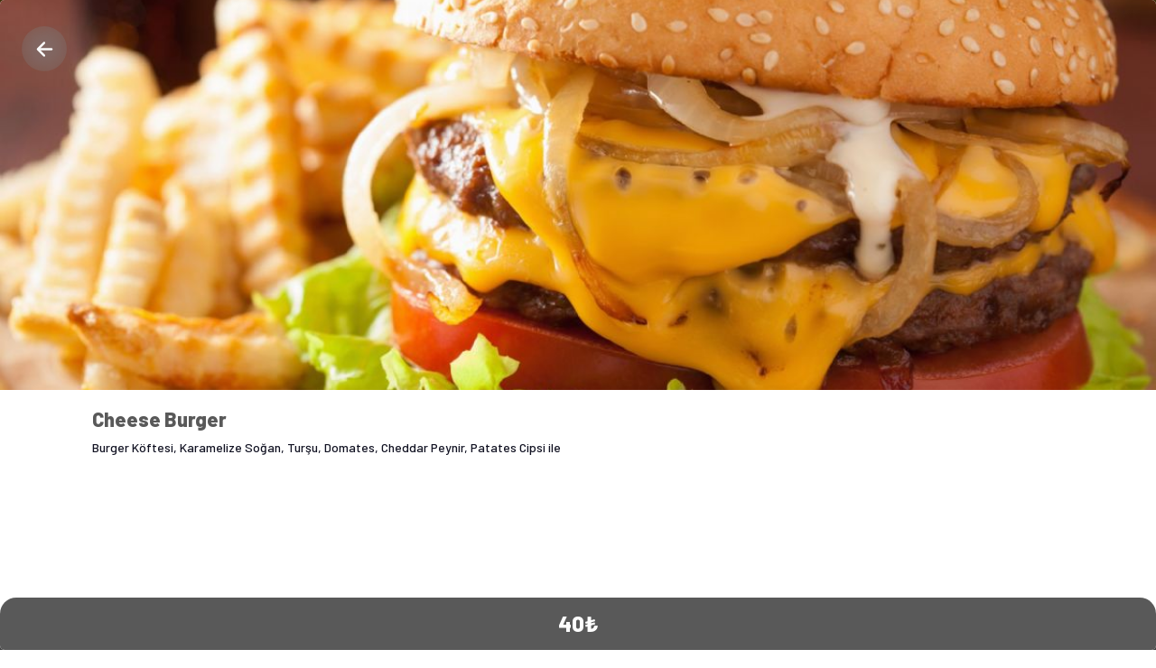

--- FILE ---
content_type: text/html
request_url: https://vua.kod8.net/demo/burgerler/cheese-burger
body_size: 10629
content:

<!DOCTYPE HTML>
<html  lang="tr">
	<head>
		<meta charset="UTF-8">
		<meta http-equiv="Content-Type" content="text/html; charset=utf-8">

		<!-- 
			Proje   				: Vua QR Menü Paketi / tema2
			Yazılım					: Kod8, kod8.net
			Tema Oluşturma Tarihi	: 10.10.2022
			
			Müşteri					: https://vua.kod8.net/demo
			
			Front-End	: Eray Şen - Cem Kesici
			Back-End	: Abdullah Öğük
		-->

			
		<title>Demo Restaurant</title>
		<meta name="description" content="Vu Qr Menü için Demo Restaurant">
		
		<meta name="author" content="Kod8 Yazılım Teknolojileri Tic. Ltd. Şti." />
		<meta name="robots" content="index, follow">
		<meta name="publisher" content="Kod8 Yazılım Teknolojileri Tic. Ltd. Şti."/>
		<meta name="owner" content="Vua Restaurant" />
		<meta name="copyright" content="© 2026" />
		
		<meta http-equiv="pragma" content="no-cache" />
		<meta http-equiv="x-ua-compatible" content="ie=edge">
		
		<base href="https://vua.kod8.net">
		
		<meta property="og:title" content="Demo Restaurant" />
		<meta property="og:description" content="Vu Qr Menü için Demo Restaurant" />
		<meta property="og:url" content="https://vua.kod8.net/demo"/>
		<meta property="og:image" itemprop="image" content="https://img.kod8.in/874\vua-restaurant-2322023-1534.png" />
		<meta http-equiv="pragma" content="no-cache" />
		
		<!-- twitter tag -->
 		<meta name="twitter:title" content="Demo Restaurant" />
		<meta name="twitter:card" content="summary_large_image" />
		<meta name="twitter:image" content="https://img.kod8.in/874\vua-restaurant-2322023-1534.png" />
		<meta name="twitter:description" content="Vu Qr Menü için Demo Restaurant" />
		<meta name="twitter:url" content="https://vua.kod8.net/demo" />

		<script src="https://static.kod8.net/k8-utils.js"></script>

		<link rel="shortcut icon" href="https://static.kod8.net/img/tayyarelimani/sirketlogolari/kod8/favicon/vua.png">
		
		<!--					Kod8, Kod8.net, © Copyright 2026						-->


<!-- Google tag (gtag.js) -->
<script async src="https://www.googletagmanager.com/gtag/js?id=G-CFCYSHTG4G"></script>
<script>
  window.dataLayer = window.dataLayer || [];
  function gtag(){dataLayer.push(arguments);}
  gtag('js', new Date());

  gtag('config', 'G-CFCYSHTG4G');
</script>


		
		<meta name="viewport" content="width=device-width, initial-scale=1.0">
		
		<link rel="preconnect" href="https://fonts.googleapis.com">
		<link rel="preconnect" href="https://fonts.gstatic.com" crossorigin>

		<link rel="stylesheet" href="tema2/assets/tema2.css?v=12">
        <style>
			:root{
            
	        --renk1:#ffbd22;
            
	        --renk2:#595959;
            
			}
		</style>
	</head>
	<body >		
		<header>
			
			<a href="https://vua.kod8.net/demo" alt="Tüm Kategoriler" class="menuButton">
				<svg width="25" height="25" viewBox="0 0 512 512"><title>ionicons-v5-i</title><rect x="48" y="48" width="176" height="176" rx="20" ry="20" style="fill: none; stroke: rgb(255, 255, 255); stroke-linecap: round; stroke-linejoin: round; stroke-width: 32;"></rect><rect x="288" y="48" width="176" height="176" rx="20" ry="20" style="fill: none; stroke: rgb(255, 255, 255); stroke-linecap: round; stroke-linejoin: round; stroke-width: 32;"></rect><rect x="48" y="288" width="176" height="176" rx="20" ry="20" style="fill: none; stroke: rgb(255, 255, 255); stroke-linecap: round; stroke-linejoin: round; stroke-width: 32;"></rect><rect x="288" y="288" width="176" height="176" rx="20" ry="20" style="fill: none; stroke: rgb(255, 255, 255); stroke-linecap: round; stroke-linejoin: round; stroke-width: 32;"></rect></svg>
			</a>
			
			
			<div class="logo">
				<a href="https://vua.kod8.net/demo" title="Vua Restaurant">
					<img class="img-fluid" width="96" height="96" src="https://img.kod8.in/874\vua-restaurant-2322023-1534.png" alt="Vua Restaurant">
				</a>
			</div>
		</header>		

<main class="main-wrapper">
	
	<div class="changeView">
		<button title="Normal Menü Görünümü" class="normalView btn" onclick="document.body.classList.remove('textMenu')">
			<svg id="fi_2874812" enable-background="new 0 0 512 512" height="512" viewBox="0 0 512 512" width="512" xmlns="http://www.w3.org/2000/svg"><path d="m141.255 52h-106.51c-19.159 0-34.745 15.586-34.745 34.745v106.51c0 19.159 15.586 34.745 34.745 34.745h106.51c19.159 0 34.745-15.586 34.745-34.745v-106.51c0-19.159-15.586-34.745-34.745-34.745z"></path><path d="m141.255 284h-106.51c-19.159 0-34.745 15.586-34.745 34.745v106.51c0 19.159 15.586 34.745 34.745 34.745h106.51c19.159 0 34.745-15.586 34.745-34.745v-106.51c0-19.159-15.586-34.745-34.745-34.745z"></path><path d="m496 132h-256c-8.836 0-16-7.164-16-16s7.164-16 16-16h256c8.836 0 16 7.164 16 16s-7.164 16-16 16z"></path><path d="m408 192h-168c-8.836 0-16-7.164-16-16s7.164-16 16-16h168c8.836 0 16 7.164 16 16s-7.164 16-16 16z"></path><path d="m496 360h-256c-8.836 0-16-7.164-16-16s7.164-16 16-16h256c8.836 0 16 7.164 16 16s-7.164 16-16 16z"></path><path d="m408 424h-168c-8.836 0-16-7.164-16-16s7.164-16 16-16h168c8.836 0 16 7.164 16 16s-7.164 16-16 16z"></path></svg>
		</button>
		
		
		<button title="Kompakt Menü Görünümü"  class="compactView btn" onclick="document.body.classList.add('textMenu')">
			<svg version="1.1" id="fi_54410" xmlns="http://www.w3.org/2000/svg" xmlns:xlink="http://www.w3.org/1999/xlink" x="0px" y="0px" width="612px" height="612px" viewBox="0 0 612 612" style="enable-background:new 0 0 612 612;" xml:space="preserve">
				<g>
					<g id="_x31_0_21_">
						<g>
							<path d="M63.311,73.862C28.342,73.862,0,102.204,0,137.172s28.342,63.311,63.311,63.311c34.968,0,63.31-28.342,63.31-63.311
							S98.279,73.862,63.311,73.862z M63.311,242.689C28.342,242.689,0,271.032,0,306c0,34.969,28.342,63.311,63.311,63.311
							c34.968,0,63.31-28.342,63.31-63.311C126.621,271.032,98.279,242.689,63.311,242.689z M63.311,411.518
							C28.342,411.518,0,439.859,0,474.827c0,34.969,28.342,63.311,63.311,63.311c34.968,0,63.31-28.342,63.31-63.311
							C126.621,439.859,98.279,411.518,63.311,411.518z M232.138,179.379h337.655c23.319,0,42.207-18.888,42.207-42.207
							s-18.888-42.207-42.207-42.207H232.138c-23.319,0-42.207,18.888-42.207,42.207S208.819,179.379,232.138,179.379z
							M569.793,263.793H232.138c-23.319,0-42.207,18.888-42.207,42.207s18.888,42.207,42.207,42.207h337.655
							C593.112,348.207,612,329.319,612,306S593.112,263.793,569.793,263.793z M569.793,432.621H232.138
							c-23.319,0-42.207,18.887-42.207,42.206s18.888,42.207,42.207,42.207h337.655c23.319,0,42.207-18.888,42.207-42.207
							S593.112,432.621,569.793,432.621z"></path>
						</g>
					</g>
				</g>
				
			</svg>
		</button>
	</div>
	
	
	
	<div class="categoryStrip">
		
		<a href="https://vua.kod8.net/demo/kahvaltiliklar" data-category="kahvaltiliklar" class="categoryButton" title="Kahvalt&#305;l&#305;klar">
			<div class="title">Kahvalt&#305;l&#305;klar</div>
		</a> 
		
		<a href="https://vua.kod8.net/demo/baslangiclar" data-category="baslangiclar" class="categoryButton" title="Ba&#351;lang&#305;çlar">
			<div class="title">Ba&#351;lang&#305;çlar</div>
		</a> 
		
		<a href="https://vua.kod8.net/demo/salatalar" data-category="salatalar" class="categoryButton" title="Salatalar">
			<div class="title">Salatalar</div>
		</a> 
		
		<a href="https://vua.kod8.net/demo/burgerler" data-category="burgerler" class="categoryButton" title="Burgerler">
			<div class="title">Burgerler</div>
		</a> 
		
		<a href="https://vua.kod8.net/demo/meksika-yemekleri" data-category="meksika-yemekleri" class="categoryButton" title="Meksika Yemekleri">
			<div class="title">Meksika Yemekleri</div>
		</a> 
		
		<a href="https://vua.kod8.net/demo/makarnalar" data-category="makarnalar" class="categoryButton" title="Makarnalar">
			<div class="title">Makarnalar</div>
		</a> 
		
		<a href="https://vua.kod8.net/demo/tavuk-yemekleri" data-category="tavuk-yemekleri" class="categoryButton" title="Tavuk Yemekleri">
			<div class="title">Tavuk Yemekleri</div>
		</a> 
		
		<a href="https://vua.kod8.net/demo/et-yemekleri" data-category="et-yemekleri" class="categoryButton" title="Et Yemekleri">
			<div class="title">Et Yemekleri</div>
		</a> 
		
		<a href="https://vua.kod8.net/demo/pizzalar" data-category="pizzalar" class="categoryButton" title="Pizzalar">
			<div class="title">Pizzalar</div>
		</a> 
		
		<a href="https://vua.kod8.net/demo/wrap(durum)" data-category="wrap(durum)" class="categoryButton" title="Wrap(Dürüm)">
			<div class="title">Wrap(Dürüm)</div>
		</a> 
		
		<a href="https://vua.kod8.net/demo/kids-menu" data-category="kids-menu" class="categoryButton" title="Kids Menü">
			<div class="title">Kids Menü</div>
		</a> 
		
		<a href="https://vua.kod8.net/demo/tatlilar" data-category="tatlilar" class="categoryButton" title="Tatl&#305;lar">
			<div class="title">Tatl&#305;lar</div>
		</a> 
		
		<a href="https://vua.kod8.net/demo/sicak-icecekler" data-category="sicak-icecekler" class="categoryButton" title="S&#305;cak &#304;çecekler">
			<div class="title">S&#305;cak &#304;çecekler</div>
		</a> 
		
		<a href="https://vua.kod8.net/demo/soguk-icecekler" data-category="soguk-icecekler" class="categoryButton" title="So&#287;uk &#304;çecekler">
			<div class="title">So&#287;uk &#304;çecekler</div>
		</a> 
		
		<a href="https://vua.kod8.net/demo/nargile" data-category="nargile" class="categoryButton" title="Nargile">
			<div class="title">Nargile</div>
		</a> 
				
	</div>
	
	
	<div class="allProducts">
		
		
		
		<div class="category" data-category-name="Kahvalt&#305;l&#305;klar" id="kahvaltiliklar">
			<div class="categoryInfo">Kahvalt&#305;l&#305;klar</div>
			<p class="categorySpot"></p>
			<div class="products">
				
				<div class="productCard "  >
					
					
					<div class="image">
						<span class="flexy">
							<img class="lazy" alt="Serpme Kahvalt&#305;" src="https://static.kod8.net/img/vua-y1.png"   data-src="https://img.kod8.in/874\serpme-kahvalti-26102022-162134.jpg?width=650" data-full-src="https://img.kod8.in/874\serpme-kahvalti-26102022-162134.jpg" onerror="this.onerror=null;this.src='https://img.kod8.in/874\serpme-kahvalti-26102022-162134.jpg';">
						</span>
					</div>
					<div class="info">
						<span class="title">Serpme Kahvalt&#305;</span>
						<div class="spot"><p>&Ccedil;ilek Re&ccedil;eli, Vi&#351;ne Re&ccedil;eli, Bal, Kaymak, Acuka, &Ccedil;ikolata, Ye&#351;il Zeytin, Siyah Zeytin, Tahin Pekmez Tereya&#287;&#305;, Cherry Domates, Salatal&#305;k, Beyaz Peynir, Ka&#351;ar Peyniri, &Ouml;rg&uuml; Peynir, &Ccedil;e&ccedil;il Peynir, Mevsim Meyveleri,Kuru Kay&#305;s&#305;, Kuru &#304;ncir, Sahanda Yumurta,Menemen,Patates K&#305;zartmas&#305;, Sigara B&ouml;re&#287;i, Sucuk, Sosis, Salam ve Termos &Ccedil;ay ile Servis Edilir.</p></div>
                        
						<div class="price">
							
								<del>210₺</del>190₺
								
							
						</div>
						
						
						
					</div>
				</div>
				
				<div class="productCard "  >
					
					
					<div class="image">
						<span class="flexy">
							<img class="lazy" alt="&#304;spanyol Omlet" src="https://static.kod8.net/img/vua-y1.png"   data-src="https://img.kod8.in/874\304spanyol-omlet-26102022-162459.jpg?width=650" data-full-src="https://img.kod8.in/874\304spanyol-omlet-26102022-162459.jpg" onerror="this.onerror=null;this.src='https://img.kod8.in/874\304spanyol-omlet-26102022-162459.jpg';">
						</span>
					</div>
					<div class="info">
						<span class="title">&#304;spanyol Omlet</span>
						<div class="spot">2 Yumurta,Kapya Biber,Ye&#351;il Biber,So&#287;an ve Mantar ile</div>
                        
						<div class="price">
							60₺
								
							
						</div>
						
						
						
					</div>
				</div>
				
				<div class="productCard "  >
					
					
					<div class="image">
						<span class="flexy">
							<img class="lazy" alt="Kahvalt&#305; Taba&#287;&#305;" src="https://static.kod8.net/img/vua-y1.png"   data-src="https://img.kod8.in/874\kahvalti-tabagi-26102022-162727.jpg?width=650" data-full-src="https://img.kod8.in/874\kahvalti-tabagi-26102022-162727.jpg" onerror="this.onerror=null;this.src='https://img.kod8.in/874\kahvalti-tabagi-26102022-162727.jpg';">
						</span>
					</div>
					<div class="info">
						<span class="title">Kahvalt&#305; Taba&#287;&#305;</span>
						<div class="spot">Beyaz Peynir, Ka&#351;ar Peyniri, Çeçil Peynir, Örgü Peynir, Siyah Zeytin, Ye&#351;il Zeytin, Çilek Reçeli, Vi&#351;ne Reçeli, Çikolata, Tereya&#287;&#305;, Bal, Acuka, Sigara Böre&#287;i, Sucuk, Kuru Kay&#305;s&#305;, Kuru &#304;ncir, Patates K&#305;zartmas&#305; ve 2 Adet Çay</div>
                        
						<div class="price">
							90₺
								
							
						</div>
						
						
						
					</div>
				</div>
				
				<div class="productCard "  >
					
					
					<div class="image">
						<span class="flexy">
							<img class="lazy" alt="Pankek Kahvalt&#305; Taba&#287;&#305;" src="https://static.kod8.net/img/vua-y1.png"   data-src="https://img.kod8.in/874\pankek-kahvalti-tabagi-26102022-163012.jpg?width=650" data-full-src="https://img.kod8.in/874\pankek-kahvalti-tabagi-26102022-163012.jpg" onerror="this.onerror=null;this.src='https://img.kod8.in/874\pankek-kahvalti-tabagi-26102022-163012.jpg';">
						</span>
					</div>
					<div class="info">
						<span class="title">Pankek Kahvalt&#305; Taba&#287;&#305;</span>
						<div class="spot">Çilek, Muz, Bal, Kaymak, Tahin Pekmez, Salatal&#305;k, Cherry Domates, Çeçil Peynir, Örgü Peynir, Ka&#351;ar Peynir, Salam, Çikolata, 4 Adet Pankek, Krem Peynir ve 2 Adet Çay ile servis edilir</div>
                        
						<div class="price">
							70₺
								
							
						</div>
						
						
						
					</div>
				</div>
				
				<div class="productCard "  >
					
					
					<div class="image">
						<span class="flexy">
							<img class="lazy" alt="Menemen" src="https://static.kod8.net/img/vua-y1.png"   data-src="https://img.kod8.in/874\menemen-26102022-163217.jpg?width=650" data-full-src="https://img.kod8.in/874\menemen-26102022-163217.jpg" onerror="this.onerror=null;this.src='https://img.kod8.in/874\menemen-26102022-163217.jpg';">
						</span>
					</div>
					<div class="info">
						<span class="title">Menemen</span>
						<div class="spot">Domates, Sivri Biber, So&#287;an,Yumurta,K&#305;rm&#305;z&#305; Pul Biber.</div>
                        
						<div class="price">
							40₺
								
							
						</div>
						
						
						
					</div>
				</div>
				
				<div class="productCard "  >
					
					
					<div class="image">
						<span class="flexy">
							<img class="lazy" alt="Beyaz Peynirli Gözleme" src="https://static.kod8.net/img/vua-y1.png"   data-src="https://img.kod8.in/874\beyaz-peynirli-gozleme-26102022-163317.jpg?width=650" data-full-src="https://img.kod8.in/874\beyaz-peynirli-gozleme-26102022-163317.jpg" onerror="this.onerror=null;this.src='https://img.kod8.in/874\beyaz-peynirli-gozleme-26102022-163317.jpg';">
						</span>
					</div>
					<div class="info">
						<span class="title">Beyaz Peynirli Gözleme</span>
						<div class="spot">Patates K&#305;zartmas&#305;, Domates ve Salatal&#305;k ile</div>
                        
						<div class="price">
							30₺
								
							
						</div>
						
						
						
					</div>
				</div>
				
				<div class="productCard "  >
					
					
					<div class="image">
						<span class="flexy">
							<img class="lazy" alt="Ka&#351;arl&#305; Tost" src="https://static.kod8.net/img/vua-y1.png"   data-src="https://img.kod8.in/874\kasarli-tost-26102022-163429.jpg?width=650" data-full-src="https://img.kod8.in/874\kasarli-tost-26102022-163429.jpg" onerror="this.onerror=null;this.src='https://img.kod8.in/874\kasarli-tost-26102022-163429.jpg';">
						</span>
					</div>
					<div class="info">
						<span class="title">Ka&#351;arl&#305; Tost</span>
						<div class="spot">Sö&#287;ü&#351;,Patates K&#305;zartmas&#305; ile</div>
                        
						<div class="price">
							40₺
								
							
						</div>
						
						
						
					</div>
				</div>
				
				<div class="productCard "  >
					
					
					<div class="image">
						<span class="flexy">
							<img class="lazy" alt="Parmak Patates" src="https://static.kod8.net/img/vua-y1.png"   data-src="https://img.kod8.in/874\parmak-patates-26102022-163647.jpg?width=650" data-full-src="https://img.kod8.in/874\parmak-patates-26102022-163647.jpg" onerror="this.onerror=null;this.src='https://img.kod8.in/874\parmak-patates-26102022-163647.jpg';">
						</span>
					</div>
					<div class="info">
						<span class="title">Parmak Patates</span>
						<div class="spot">patates</div>
                        
						<div class="price">
							25₺
								
							
						</div>
						
						
						
					</div>
				</div>
				
				<div class="productCard "  >
					
					
					<div class="image">
						<span class="flexy">
							<img class="lazy" alt="Patatesli Gözleme" src="https://static.kod8.net/img/vua-y1.png"   data-src="https://img.kod8.in/874\patatesli-gozleme-28102022-141743.jpg?width=650" data-full-src="https://img.kod8.in/874\patatesli-gozleme-28102022-141743.jpg" onerror="this.onerror=null;this.src='https://img.kod8.in/874\patatesli-gozleme-28102022-141743.jpg';">
						</span>
					</div>
					<div class="info">
						<span class="title">Patatesli Gözleme</span>
						<div class="spot">Patates K&#305;zartmas&#305;, Domates ve Salatal&#305;k ile</div>
                        
						<div class="price">
							30₺
								
							
						</div>
						
						
						
					</div>
				</div>
				
				<div class="productCard "  >
					
					
					<div class="image">
						<span class="flexy">
							<img class="lazy" alt="K&#305;ymal&#305; Gözleme" src="https://static.kod8.net/img/vua-y1.png"   data-src="https://img.kod8.in/874\kiymali-gozleme-28102022-142320.jpg?width=650" data-full-src="https://img.kod8.in/874\kiymali-gozleme-28102022-142320.jpg" onerror="this.onerror=null;this.src='https://img.kod8.in/874\kiymali-gozleme-28102022-142320.jpg';">
						</span>
					</div>
					<div class="info">
						<span class="title">K&#305;ymal&#305; Gözleme</span>
						<div class="spot">Patates K&#305;zartmas&#305;, Domates ve Salatal&#305;k ile</div>
                        
						<div class="price">
							50₺
								
							
						</div>
						
						
						
					</div>
				</div>
				
				
				
				
			</div>
		</div>
		
		
		
		<div class="category" data-category-name="Ba&#351;lang&#305;çlar" id="baslangiclar">
			<div class="categoryInfo">Ba&#351;lang&#305;çlar</div>
			<p class="categorySpot"></p>
			<div class="products">
				
				<div class="productCard "  >
					
					
					<div class="image">
						<span class="flexy">
							<img class="lazy" alt="So&#287;an Halkas&#305;" src="https://static.kod8.net/img/vua-y1.png"   data-src="https://img.kod8.in/874\sogan-halkasi-26102022-164028.jpeg?width=650" data-full-src="https://img.kod8.in/874\sogan-halkasi-26102022-164028.jpeg" onerror="this.onerror=null;this.src='https://img.kod8.in/874\sogan-halkasi-26102022-164028.jpeg';">
						</span>
					</div>
					<div class="info">
						<span class="title">So&#287;an Halkas&#305;</span>
						<div class="spot"><p>so&#287;an halkas&#305;</p></div>
                        
						<div class="price">
							20₺
								
							
						</div>
						
						
						
					</div>
				</div>
				
				<div class="productCard "  >
					
					
					<div class="image">
						<span class="flexy">
							<img class="lazy" alt="Elma Dilimli Patates" src="https://static.kod8.net/img/vua-y1.png"   data-src="https://img.kod8.in/874\elma-dilimli-patates-26102022-164312.jpg?width=650" data-full-src="https://img.kod8.in/874\elma-dilimli-patates-26102022-164312.jpg" onerror="this.onerror=null;this.src='https://img.kod8.in/874\elma-dilimli-patates-26102022-164312.jpg';">
						</span>
					</div>
					<div class="info">
						<span class="title">Elma Dilimli Patates</span>
						<div class="spot">Elma D&#304;limli Patates</div>
                        
						<div class="price">
							30₺
								
							
						</div>
						
						
						
					</div>
				</div>
				
				<div class="productCard "  >
					
					
					<div class="image">
						<span class="flexy">
							<img class="lazy" alt="Falafel" src="https://static.kod8.net/img/vua-y1.png"   data-src="https://img.kod8.in/874\falafel-26102022-164540.jpg?width=650" data-full-src="https://img.kod8.in/874\falafel-26102022-164540.jpg" onerror="this.onerror=null;this.src='https://img.kod8.in/874\falafel-26102022-164540.jpg';">
						</span>
					</div>
					<div class="info">
						<span class="title">Falafel</span>
						<div class="spot">Falafel</div>
                        
						<div class="price">
							50₺
								
							
						</div>
						
						
						
					</div>
				</div>
				
				<div class="productCard "  >
					
					
					<div class="image">
						<span class="flexy">
							<img class="lazy" alt="Taquitos" src="https://static.kod8.net/img/vua-y1.png"   data-src="https://img.kod8.in/874\taquitos-26102022-165118.jpg?width=650" data-full-src="https://img.kod8.in/874\taquitos-26102022-165118.jpg" onerror="this.onerror=null;this.src='https://img.kod8.in/874\taquitos-26102022-165118.jpg';">
						</span>
					</div>
					<div class="info">
						<span class="title">Taquitos</span>
						<div class="spot">Ranchero Sos, Tiftik Tavuk ve Cheddar Peyniri ile Sar&#305;lm&#305;&#351; 3 Adet Tortilla, Sour Cream, Salsa Sos ve Avokado ile</div>
                        
						<div class="price">
							50₺
								
							
						</div>
						
						
						
					</div>
				</div>
				
				<div class="productCard "  >
					
					
					<div class="image">
						<span class="flexy">
							<img class="lazy" alt="Chicken In Berlin " src="https://static.kod8.net/img/vua-y1.png"   data-src="https://img.kod8.in/874\chicken-in-berlin--26102022-16563.jpg?width=650" data-full-src="https://img.kod8.in/874\chicken-in-berlin--26102022-16563.jpg" onerror="this.onerror=null;this.src='https://img.kod8.in/874\chicken-in-berlin--26102022-16563.jpg';">
						</span>
					</div>
					<div class="info">
						<span class="title">Chicken In Berlin </span>
						<div class="spot">Cajun Baharatlar&#305; ile Panelenmi&#351; Tavuk &#350;eritleri.</div>
                        
						<div class="price">
							45₺
								
							
						</div>
						
						
						
					</div>
				</div>
				
				<div class="productCard "  >
					
					
					<div class="image">
						<span class="flexy">
							<img class="lazy" alt="Nachos Tavuklu" src="https://static.kod8.net/img/vua-y1.png"   data-src="https://img.kod8.in/874\nachos-tavuklu-28102022-142447.jpg?width=650" data-full-src="https://img.kod8.in/874\nachos-tavuklu-28102022-142447.jpg" onerror="this.onerror=null;this.src='https://img.kod8.in/874\nachos-tavuklu-28102022-142447.jpg';">
						</span>
					</div>
					<div class="info">
						<span class="title">Nachos Tavuklu</span>
						<div class="spot">Tortilla Cipsi, Tavuk, Mix Fajita sebzesi, Sour Cream Sos, Salsa Sos, Jalepone Biber ve Avokado Sos ile</div>
                        
						<div class="price">
							50₺
								
							
						</div>
						
						
						
					</div>
				</div>
				
				
				
				
			</div>
		</div>
		
		
		
		<div class="category" data-category-name="Salatalar" id="salatalar">
			<div class="categoryInfo">Salatalar</div>
			<p class="categorySpot"></p>
			<div class="products">
				
				<div class="productCard "  >
					
					
					<div class="image">
						<span class="flexy">
							<img class="lazy" alt="Akdeniz Salata" src="https://static.kod8.net/img/vua-y1.png"   data-src="https://img.kod8.in/874\akdeniz-salata-26102022-165756.jpg?width=650" data-full-src="https://img.kod8.in/874\akdeniz-salata-26102022-165756.jpg" onerror="this.onerror=null;this.src='https://img.kod8.in/874\akdeniz-salata-26102022-165756.jpg';">
						</span>
					</div>
					<div class="info">
						<span class="title">Akdeniz Salata</span>
						<div class="spot">Akdeniz Ye&#351;illikleri, Taze Nane, Maydanoz, Mor Lahana, Havuç, Cherry Domates, Salatal&#305;k</div>
                        
						<div class="price">
							35₺
								
							
						</div>
						
						
						
					</div>
				</div>
				
				<div class="productCard "  >
					
					
					<div class="image">
						<span class="flexy">
							<img class="lazy" alt="Falafel Salata" src="https://static.kod8.net/img/vua-y1.png"   data-src="https://img.kod8.in/874\falafel-salata-26102022-17216.jpg?width=650" data-full-src="https://img.kod8.in/874\falafel-salata-26102022-17216.jpg" onerror="this.onerror=null;this.src='https://img.kod8.in/874\falafel-salata-26102022-17216.jpg';">
						</span>
					</div>
					<div class="info">
						<span class="title">Falafel Salata</span>
						<div class="spot">Akdeniz Ye&#351;illi&#287;i, Panelenmi&#351; Falafel, Ceviz, Nane, Ezine Peyniri, Nar Ek&#351;isi ve Özel Sos ile</div>
                        
						<div class="price">
							40₺
								
							
						</div>
						
						
						
					</div>
				</div>
				
				<div class="productCard "  >
					
					
					<div class="image">
						<span class="flexy">
							<img class="lazy" alt="Sezar Ton Salata" src="https://static.kod8.net/img/vua-y1.png"   data-src="https://img.kod8.in/874\sezar-ton-salata-26102022-17425.jpg?width=650" data-full-src="https://img.kod8.in/874\sezar-ton-salata-26102022-17425.jpg" onerror="this.onerror=null;this.src='https://img.kod8.in/874\sezar-ton-salata-26102022-17425.jpg';">
						</span>
					</div>
					<div class="info">
						<span class="title">Sezar Ton Salata</span>
						<div class="spot">Iceberg Marul, Sezar özel Sos, Ton Bal&#305;&#287;&#305;</div>
                        
						<div class="price">
							50₺
								
							
						</div>
						
						
						
					</div>
				</div>
				
				<div class="productCard "  >
					
					
					<div class="image">
						<span class="flexy">
							<img class="lazy" alt="Panzella Salata" src="https://static.kod8.net/img/vua-y1.png"   data-src="https://img.kod8.in/874\panzella-salata-26102022-17547.jpg?width=650" data-full-src="https://img.kod8.in/874\panzella-salata-26102022-17547.jpg" onerror="this.onerror=null;this.src='https://img.kod8.in/874\panzella-salata-26102022-17547.jpg';">
						</span>
					</div>
					<div class="info">
						<span class="title">Panzella Salata</span>
						<div class="spot">Cherry Domates, Salatal&#305;k, K&#305;rm&#305;z&#305; So&#287;an, Krotan Ekmek, Maydanoz, Kekik, Ezine Peyniri, Özel Sos E&#351;li&#287;inde</div>
                        
						<div class="price">
							40₺
								
							
						</div>
						
						
						
					</div>
				</div>
				
				<div class="productCard "  >
					
					
					<div class="image">
						<span class="flexy">
							<img class="lazy" alt="Sebzeli Beef Salata" src="https://static.kod8.net/img/vua-y1.png"   data-src="https://img.kod8.in/874\sebzeli-beef-salata-26102022-17834.jpg?width=650" data-full-src="https://img.kod8.in/874\sebzeli-beef-salata-26102022-17834.jpg" onerror="this.onerror=null;this.src='https://img.kod8.in/874\sebzeli-beef-salata-26102022-17834.jpg';">
						</span>
					</div>
					<div class="info">
						<span class="title">Sebzeli Beef Salata</span>
						<div class="spot">Bonfile Dilimleri, Akdeniz Ye&#351;illikleri, Kabak, Mantar, Havuç, Koçan M&#305;s&#305;r, Domates, Hardall&#305; Mayonez Sos ile</div>
                        
						<div class="price">
							60₺
								
							
						</div>
						
						
						
					</div>
				</div>
				
				<div class="productCard "  >
					
					
					<div class="image">
						<span class="flexy">
							<img class="lazy" alt="&#350;i&#351; Köfte Salata" src="https://static.kod8.net/img/vua-y1.png"   data-src="https://img.kod8.in/874\350is-kofte-salata-28102022-14270.jpg?width=650" data-full-src="https://img.kod8.in/874\350is-kofte-salata-28102022-14270.jpg" onerror="this.onerror=null;this.src='https://img.kod8.in/874\350is-kofte-salata-28102022-14270.jpg';">
						</span>
					</div>
					<div class="info">
						<span class="title">&#350;i&#351; Köfte Salata</span>
						<div class="spot">Izgara &#351;i&#351; Köfte, Cherry Domates, Salatal&#305;k, Havuç, Süt M&#305;s&#305;r, Zeytin Dilimleri, Akdeniz Ye&#351;illik, Krotan Ekmek ile</div>
                        
						<div class="price">
							60₺
								
							
						</div>
						
						
						
					</div>
				</div>
				
				
				
				
			</div>
		</div>
		
		
		
		<div class="category" data-category-name="Burgerler" id="burgerler">
			<div class="categoryInfo">Burgerler</div>
			<p class="categorySpot"></p>
			<div class="products">
				
				<div class="productCard "  >
					
					
					<div class="image">
						<span class="flexy">
							<img class="lazy" alt="Hamburger" src="https://static.kod8.net/img/vua-y1.png"   data-src="https://img.kod8.in/874\hamburger-26102022-17133.jpg?width=650" data-full-src="https://img.kod8.in/874\hamburger-26102022-17133.jpg" onerror="this.onerror=null;this.src='https://img.kod8.in/874\hamburger-26102022-17133.jpg';">
						</span>
					</div>
					<div class="info">
						<span class="title">Hamburger</span>
						<div class="spot">Burger Köftesi, Karamelize So&#287;an, Tur&#351;u, Domates Patates Cipsi ile</div>
                        
						<div class="price">
							30₺
								
							
						</div>
						
						
						
					</div>
				</div>
				
				<div class="productCard "  >
					
					
					<div class="image">
						<span class="flexy">
							<img class="lazy" alt="Cheese Burger" src="https://static.kod8.net/img/vua-y1.png"   data-src="https://img.kod8.in/874\cheese-burger-26102022-171453.jpg?width=650" data-full-src="https://img.kod8.in/874\cheese-burger-26102022-171453.jpg" onerror="this.onerror=null;this.src='https://img.kod8.in/874\cheese-burger-26102022-171453.jpg';">
						</span>
					</div>
					<div class="info">
						<span class="title">Cheese Burger</span>
						<div class="spot">Burger Köftesi, Karamelize So&#287;an, Tur&#351;u, Domates, Cheddar Peynir, Patates Cipsi ile</div>
                        
						<div class="price">
							40₺
								
							
						</div>
						
						
						
					</div>
				</div>
				
				<div class="productCard "  >
					
					
					<div class="image">
						<span class="flexy">
							<img class="lazy" alt="Double Burger" src="https://static.kod8.net/img/vua-y1.png"   data-src="https://img.kod8.in/874\double-burger-26102022-17163.jpg?width=650" data-full-src="https://img.kod8.in/874\double-burger-26102022-17163.jpg" onerror="this.onerror=null;this.src='https://img.kod8.in/874\double-burger-26102022-17163.jpg';">
						</span>
					</div>
					<div class="info">
						<span class="title">Double Burger</span>
						<div class="spot">2 Burger Köftesi, Karamelize So&#287;an, Tur&#351;u, Domates, Ka&#351;ar Peyniri, Patates Cipsi ile</div>
                        
						<div class="price">
							50₺
								
							
						</div>
						
						
						
					</div>
				</div>
				
				<div class="productCard "  >
					
					
					<div class="image">
						<span class="flexy">
							<img class="lazy" alt="Ch&#305;cken Burger" src="https://static.kod8.net/img/vua-y1.png"   data-src="https://img.kod8.in/874\chicken-burger-26102022-17186.jpg?width=650" data-full-src="https://img.kod8.in/874\chicken-burger-26102022-17186.jpg" onerror="this.onerror=null;this.src='https://img.kod8.in/874\chicken-burger-26102022-17186.jpg';">
						</span>
					</div>
					<div class="info">
						<span class="title">Ch&#305;cken Burger</span>
						<div class="spot">Tavuk Burger, Karamelize So&#287;an, Tur&#351;u, Domates Patates Cipsi ile</div>
                        
						<div class="price">
							40₺
								
							
						</div>
						
						
						
					</div>
				</div>
				
				<div class="productCard "  >
					
					
					<div class="image">
						<span class="flexy">
							<img class="lazy" alt="Snack Burger" src="https://static.kod8.net/img/vua-y1.png"   data-src="https://img.kod8.in/874\snack-burger-26102022-172128.jpg?width=650" data-full-src="https://img.kod8.in/874\snack-burger-26102022-172128.jpg" onerror="this.onerror=null;this.src='https://img.kod8.in/874\snack-burger-26102022-172128.jpg';">
						</span>
					</div>
					<div class="info">
						<span class="title">Snack Burger</span>
						<div class="spot">2 Adet Hamburger Köftesi, Cheddar Peynir, Karamelize So&#287;an, Domates, Tur&#351;u, Özel Sos, So&#287;an Halkas&#305;, Ç&#305;t&#305;r Tavuk Parçalar&#305; ve Patates Cips ile</div>
                        
						<div class="price">
							55₺
								
							
						</div>
						
						
						
					</div>
				</div>
				
				
				
				
			</div>
		</div>
		
		
		
		<div class="category" data-category-name="Meksika Yemekleri" id="meksika-yemekleri">
			<div class="categoryInfo">Meksika Yemekleri</div>
			<p class="categorySpot"></p>
			<div class="products">
				
				<div class="productCard "  >
					
					
					<div class="image">
						<span class="flexy">
							<img class="lazy" alt="Tavuk Fajita" src="https://static.kod8.net/img/vua-y1.png"   data-src="https://img.kod8.in/874\tavuk-fajita-26102022-17231.jpg?width=650" data-full-src="https://img.kod8.in/874\tavuk-fajita-26102022-17231.jpg" onerror="this.onerror=null;this.src='https://img.kod8.in/874\tavuk-fajita-26102022-17231.jpg';">
						</span>
					</div>
					<div class="info">
						<span class="title">Tavuk Fajita</span>
						<div class="spot">Izgara Tavuk, So&#287;an, Renkli Biberler, Mantar, Salsa Sos, Avokado Sos, Cream Sos Ve 3 Adet Tortilla ile</div>
                        
						<div class="price">
							50₺
								
							
						</div>
						
						
						
					</div>
				</div>
				
				<div class="productCard "  >
					
					
					<div class="image">
						<span class="flexy">
							<img class="lazy" alt="Et Fajita" src="https://static.kod8.net/img/vua-y1.png"   data-src="https://img.kod8.in/874\et-fajita-26102022-172511.jpeg?width=650" data-full-src="https://img.kod8.in/874\et-fajita-26102022-172511.jpeg" onerror="this.onerror=null;this.src='https://img.kod8.in/874\et-fajita-26102022-172511.jpeg';">
						</span>
					</div>
					<div class="info">
						<span class="title">Et Fajita</span>
						<div class="spot">Julyen Bonfile, So&#287;an, Renkli Biberler, Mantar, Salsa Sos, Avokado Sos, ,Cream Sos ve 3 Adet Tortilla ile</div>
                        
						<div class="price">
							60₺
								
							
						</div>
						
						
						
					</div>
				</div>
				
				<div class="productCard "  >
					
					
					<div class="image">
						<span class="flexy">
							<img class="lazy" alt="Beef Enchilada" src="https://static.kod8.net/img/vua-y1.png"   data-src="https://img.kod8.in/874\beef-enchilada-26102022-172812.jpg?width=650" data-full-src="https://img.kod8.in/874\beef-enchilada-26102022-172812.jpg" onerror="this.onerror=null;this.src='https://img.kod8.in/874\beef-enchilada-26102022-172812.jpg';">
						</span>
					</div>
					<div class="info">
						<span class="title">Beef Enchilada</span>
						<div class="spot">Tortilla Ekme&#287;i Aras&#305;nda Et Parçalar&#305;, Renkli Biberler, Do&#287;an, Meksika Fasulyesi, Mozarella Peynir, Jelepone Biber, Salsa Sos, Sour Cream, Guatamele Sos ile</div>
                        
						<div class="price">
							60₺
								
							
						</div>
						
						
						
					</div>
				</div>
				
				<div class="productCard "  >
					
					
					<div class="image">
						<span class="flexy">
							<img class="lazy" alt="Sebzeli Burritos" src="https://static.kod8.net/img/vua-y1.png"   data-src="https://img.kod8.in/874\sebzeli-burritos-26102022-173026.jpg?width=650" data-full-src="https://img.kod8.in/874\sebzeli-burritos-26102022-173026.jpg" onerror="this.onerror=null;this.src='https://img.kod8.in/874\sebzeli-burritos-26102022-173026.jpg';">
						</span>
					</div>
					<div class="info">
						<span class="title">Sebzeli Burritos</span>
						<div class="spot">Tortilla Ekme&#287;i Aras&#305;nda Sote Edilmi&#351; So&#287;an, Renkli Biberler, Brokoli, Ispanak, Ranchero Sos, Ka&#351;ar Peyniri, Cheddar Peyniri</div>
                        
						<div class="price">
							30₺
								
							
						</div>
						
						
						
					</div>
				</div>
				
				<div class="productCard "  >
					
					
					<div class="image">
						<span class="flexy">
							<img class="lazy" alt="Tavuklu Burritos" src="https://static.kod8.net/img/vua-y1.png"   data-src="https://img.kod8.in/874\tavuklu-burritos-26102022-173112.jpg?width=650" data-full-src="https://img.kod8.in/874\tavuklu-burritos-26102022-173112.jpg" onerror="this.onerror=null;this.src='https://img.kod8.in/874\tavuklu-burritos-26102022-173112.jpg';">
						</span>
					</div>
					<div class="info">
						<span class="title">Tavuklu Burritos</span>
						<div class="spot">Tortilla Ekme&#287;i Aras&#305;nda Sote Edilmi&#351; Tavuk Parçalar&#305;, So&#287;an, Renkli Biberler, Brokoli, Ispanak, Ranchero ,Sos, Ka&#351;ar Peyniri, Cheddar Peyniri</div>
                        
						<div class="price">
							50₺
								
							
						</div>
						
						
						
					</div>
				</div>
				
				<div class="productCard "  >
					
					
					<div class="image">
						<span class="flexy">
							<img class="lazy" alt="Peynirli Quesadilla" src="https://static.kod8.net/img/vua-y1.png"   data-src="https://img.kod8.in/874\peynirli-quesadilla-28102022-135455.jpg?width=650" data-full-src="https://img.kod8.in/874\peynirli-quesadilla-28102022-135455.jpg" onerror="this.onerror=null;this.src='https://img.kod8.in/874\peynirli-quesadilla-28102022-135455.jpg';">
						</span>
					</div>
					<div class="info">
						<span class="title">Peynirli Quesadilla</span>
						<div class="spot">Tortilla Ekme&#287;i Aras&#305;nda Cheddar Peynir, Renkli Biberler, Karamelize So&#287;an, Ka&#351;ar peynir ve Patates Cips ile</div>
                        
						<div class="price">
							50₺
								
							
						</div>
						
						
						
					</div>
				</div>
				
				<div class="productCard "  >
					
					
					<div class="image">
						<span class="flexy">
							<img class="lazy" alt="Bolonez Quesadilla" src="https://static.kod8.net/img/vua-y1.png"   data-src="https://img.kod8.in/874\bolonez-quesadilla-28102022-13561.jpg?width=650" data-full-src="https://img.kod8.in/874\bolonez-quesadilla-28102022-13561.jpg" onerror="this.onerror=null;this.src='https://img.kod8.in/874\bolonez-quesadilla-28102022-13561.jpg';">
						</span>
					</div>
					<div class="info">
						<span class="title">Bolonez Quesadilla</span>
						<div class="spot">Tortilla Ekme&#287;i Aras&#305;nda Cheddar Peynir, Renkli Biberler, Karamelize So&#287;an, Ka&#351;ar peynir ve Patates Cips ile</div>
                        
						<div class="price">
							55₺
								
							
						</div>
						
						
						
					</div>
				</div>
				
				<div class="productCard "  >
					
					
					<div class="image">
						<span class="flexy">
							<img class="lazy" alt="Grill Roll Taco" src="https://static.kod8.net/img/vua-y1.png"   data-src="https://img.kod8.in/874\grill-roll-taco-28102022-135721.jpg?width=650" data-full-src="https://img.kod8.in/874\grill-roll-taco-28102022-135721.jpg" onerror="this.onerror=null;this.src='https://img.kod8.in/874\grill-roll-taco-28102022-135721.jpg';">
						</span>
					</div>
					<div class="info">
						<span class="title">Grill Roll Taco</span>
						<div class="spot">Tortilla Ekme&#287;i Aras&#305;nda Cheddar Peynir, Renkli Biberler, Karamelize So&#287;an, Ka&#351;ar peynir ve Patates Cips ile</div>
                        
						<div class="price">
							45₺
								
							
						</div>
						
						
						
					</div>
				</div>
				
				<div class="productCard "  >
					
					
					<div class="image">
						<span class="flexy">
							<img class="lazy" alt="Tavuk Queasadilla" src="https://static.kod8.net/img/vua-y1.png"   data-src="https://img.kod8.in/874\tavuk-queasadilla-28102022-135832.jpg?width=650" data-full-src="https://img.kod8.in/874\tavuk-queasadilla-28102022-135832.jpg" onerror="this.onerror=null;this.src='https://img.kod8.in/874\tavuk-queasadilla-28102022-135832.jpg';">
						</span>
					</div>
					<div class="info">
						<span class="title">Tavuk Queasadilla</span>
						<div class="spot">Tortilla Ekme&#287;i Aras&#305;nda Cheddar Peynir, Renkli Biberler, Karamelize So&#287;an, Ka&#351;ar peynir ve Patates Cips ile</div>
                        
						<div class="price">
							60₺
								
							
						</div>
						
						
						
					</div>
				</div>
				
				
				
				
			</div>
		</div>
		
		
		
		<div class="category" data-category-name="Makarnalar" id="makarnalar">
			<div class="categoryInfo">Makarnalar</div>
			<p class="categorySpot"></p>
			<div class="products">
				
				<div class="productCard "  >
					
					
					<div class="image">
						<span class="flexy">
							<img class="lazy" alt="Spagetti Bolognese" src="https://static.kod8.net/img/vua-y1.png"   data-src="https://img.kod8.in/874\spagetti-bolognese-26102022-173422.jpeg?width=650" data-full-src="https://img.kod8.in/874\spagetti-bolognese-26102022-173422.jpeg" onerror="this.onerror=null;this.src='https://img.kod8.in/874\spagetti-bolognese-26102022-173422.jpeg';">
						</span>
					</div>
					<div class="info">
						<span class="title">Spagetti Bolognese</span>
						<div class="spot">K&#305;ymal&#305; Bolonez Sos, Pesto Sos ve Sar&#305;msak Parmesan ile</div>
                        
						<div class="price">
							45₺
								
							
						</div>
						
						
						
					</div>
				</div>
				
				<div class="productCard "  >
					
					
					<div class="image">
						<span class="flexy">
							<img class="lazy" alt="Spagetti Napoliten" src="https://static.kod8.net/img/vua-y1.png"   data-src="https://img.kod8.in/874\spagetti-napoliten-26102022-17364.jpg?width=650" data-full-src="https://img.kod8.in/874\spagetti-napoliten-26102022-17364.jpg" onerror="this.onerror=null;this.src='https://img.kod8.in/874\spagetti-napoliten-26102022-17364.jpg';">
						</span>
					</div>
					<div class="info">
						<span class="title">Spagetti Napoliten</span>
						<div class="spot">Napoliten Sos, ,Sar&#305;msak, Pesto Sos ve Parmesan ile</div>
                        
						<div class="price">
							50₺
								
							
						</div>
						
						
						
					</div>
				</div>
				
				<div class="productCard "  >
					
					
					<div class="image">
						<span class="flexy">
							<img class="lazy" alt="Fettucine Alfredo" src="https://static.kod8.net/img/vua-y1.png"   data-src="https://img.kod8.in/874\fettucine-alfredo-26102022-17378.jpg?width=650" data-full-src="https://img.kod8.in/874\fettucine-alfredo-26102022-17378.jpg" onerror="this.onerror=null;this.src='https://img.kod8.in/874\fettucine-alfredo-26102022-17378.jpg';">
						</span>
					</div>
					<div class="info">
						<span class="title">Fettucine Alfredo</span>
						<div class="spot">Tavuk Parçalar&#305;, Mantar, Sar&#305;msak, Renkli Biberler Pesto Sos, Parmesan ve Krema ile</div>
                        
						<div class="price">
							45₺
								
							
						</div>
						
						
						
					</div>
				</div>
				
				<div class="productCard "  >
					
					
					<div class="image">
						<span class="flexy">
							<img class="lazy" alt="Misket Köfteli Spagetti" src="https://static.kod8.net/img/vua-y1.png"   data-src="https://img.kod8.in/874\misket-kofteli-spagetti-26102022-173835.jpg?width=650" data-full-src="https://img.kod8.in/874\misket-kofteli-spagetti-26102022-173835.jpg" onerror="this.onerror=null;this.src='https://img.kod8.in/874\misket-kofteli-spagetti-26102022-173835.jpg';">
						</span>
					</div>
					<div class="info">
						<span class="title">Misket Köfteli Spagetti</span>
						<div class="spot">Misket Köfteler, Özel Domates Sos ve Parmesan ile</div>
                        
						<div class="price">
							60₺
								
							
						</div>
						
						
						
					</div>
				</div>
				
				<div class="productCard "  >
					
					
					<div class="image">
						<span class="flexy">
							<img class="lazy" alt="Penne Arabiata" src="https://static.kod8.net/img/vua-y1.png"   data-src="https://img.kod8.in/874\penne-arabiata-26102022-17503.jpg?width=650" data-full-src="https://img.kod8.in/874\penne-arabiata-26102022-17503.jpg" onerror="this.onerror=null;this.src='https://img.kod8.in/874\penne-arabiata-26102022-17503.jpg';">
						</span>
					</div>
					<div class="info">
						<span class="title">Penne Arabiata</span>
						<div class="spot">Ac&#305;l&#305; Arabiata Sos, Zeytin Dilimleri, Sar&#305;msak, Pesto sos ve Parmesan ile</div>
                        
						<div class="price">
							35₺
								
							
						</div>
						
						
						
					</div>
				</div>
				
				<div class="productCard "  >
					
					
					<div class="image">
						<span class="flexy">
							<img class="lazy" alt="Etli Noodle" src="https://static.kod8.net/img/vua-y1.png"   data-src="https://img.kod8.in/874\etli-noodle-28102022-115949.jpg?width=650" data-full-src="https://img.kod8.in/874\etli-noodle-28102022-115949.jpg" onerror="this.onerror=null;this.src='https://img.kod8.in/874\etli-noodle-28102022-115949.jpg';">
						</span>
					</div>
					<div class="info">
						<span class="title">Etli Noodle</span>
						<div class="spot">Bonfile Parçalar&#305;, Renkli Biberler, Mantar, Havuç, Kabak ve Soya Sos ile</div>
                        
						<div class="price">
							80₺
								
							
						</div>
						
						
						
					</div>
				</div>
				
				<div class="productCard "  >
					
					
					<div class="image">
						<span class="flexy">
							<img class="lazy" alt="Tavuklu Noodle" src="https://static.kod8.net/img/vua-y1.png"   data-src="https://img.kod8.in/874\tavuklu-noodle-28102022-12112.jpg?width=650" data-full-src="https://img.kod8.in/874\tavuklu-noodle-28102022-12112.jpg" onerror="this.onerror=null;this.src='https://img.kod8.in/874\tavuklu-noodle-28102022-12112.jpg';">
						</span>
					</div>
					<div class="info">
						<span class="title">Tavuklu Noodle</span>
						<div class="spot">Tavuk Parçalar&#305;, Renkli Biberler, Mantar, Havuç, Kabak ve Soya Sos ile</div>
                        
						<div class="price">
							70₺
								
							
						</div>
						
						
						
					</div>
				</div>
				
				<div class="productCard "  >
					
					
					<div class="image">
						<span class="flexy">
							<img class="lazy" alt="Sebzeli Noodle" src="https://static.kod8.net/img/vua-y1.png"   data-src="https://img.kod8.in/874\sebzeli-noodle-28102022-12241.jpg?width=650" data-full-src="https://img.kod8.in/874\sebzeli-noodle-28102022-12241.jpg" onerror="this.onerror=null;this.src='https://img.kod8.in/874\sebzeli-noodle-28102022-12241.jpg';">
						</span>
					</div>
					<div class="info">
						<span class="title">Sebzeli Noodle</span>
						<div class="spot">Renkli Biberler, Mantar, Havuç, Kabak ve Soya Sos ile</div>
                        
						<div class="price">
							60₺
								
							
						</div>
						
						
						
					</div>
				</div>
				
				<div class="productCard "  >
					
					
					<div class="image">
						<span class="flexy">
							<img class="lazy" alt="Haluj" src="https://static.kod8.net/img/vua-y1.png"   data-src="https://img.kod8.in/874\haluj-28102022-12725.jpg?width=650" data-full-src="https://img.kod8.in/874\haluj-28102022-12725.jpg" onerror="this.onerror=null;this.src='https://img.kod8.in/874\haluj-28102022-12725.jpg';">
						</span>
					</div>
					<div class="info">
						<span class="title">Haluj</span>
						<div class="spot">Sar&#305;msak ve Sos ile</div>
                        
						<div class="price">
							60₺
								
							
						</div>
						
						
						
					</div>
				</div>
				
				<div class="productCard "  >
					
					
					<div class="image">
						<span class="flexy">
							<img class="lazy" alt="K&#305;zarm&#305;&#351; Mant&#305;" src="https://static.kod8.net/img/vua-y1.png"   data-src="https://img.kod8.in/874\kizarmis-manti-28102022-12835.jpg?width=650" data-full-src="https://img.kod8.in/874\kizarmis-manti-28102022-12835.jpg" onerror="this.onerror=null;this.src='https://img.kod8.in/874\kizarmis-manti-28102022-12835.jpg';">
						</span>
					</div>
					<div class="info">
						<span class="title">K&#305;zarm&#305;&#351; Mant&#305;</span>
						<div class="spot">F&#305;r&#305;nlanm&#305;&#351; Mant&#305;, Domates Sos ve Süzme Yo&#287;urt ile</div>
                        
						<div class="price">
							60₺
								
							
						</div>
						
						
						
					</div>
				</div>
				
				<div class="productCard "  >
					
					
					<div class="image">
						<span class="flexy">
							<img class="lazy" alt="Kozalak Mant&#305;" src="https://static.kod8.net/img/vua-y1.png"   data-src="https://img.kod8.in/874\kozalak-manti-28102022-121354.jpg?width=650" data-full-src="https://img.kod8.in/874\kozalak-manti-28102022-121354.jpg" onerror="this.onerror=null;this.src='https://img.kod8.in/874\kozalak-manti-28102022-121354.jpg';">
						</span>
					</div>
					<div class="info">
						<span class="title">Kozalak Mant&#305;</span>
						<div class="spot">Bolonez, Sar&#305;msak ve Sos ile</div>
                        
						<div class="price">
							50₺
								
							
						</div>
						
						
						
					</div>
				</div>
				
				
				
				
			</div>
		</div>
		
		
		
		<div class="category" data-category-name="Tavuk Yemekleri" id="tavuk-yemekleri">
			<div class="categoryInfo">Tavuk Yemekleri</div>
			<p class="categorySpot"></p>
			<div class="products">
				
				<div class="productCard "  >
					
					
					<div class="image">
						<span class="flexy">
							<img class="lazy" alt="Tavuk Külbast&#305;" src="https://static.kod8.net/img/vua-y1.png"   data-src="https://img.kod8.in/874\tavuk-kulbasti-28102022-101740.jpg?width=650" data-full-src="https://img.kod8.in/874\tavuk-kulbasti-28102022-101740.jpg" onerror="this.onerror=null;this.src='https://img.kod8.in/874\tavuk-kulbasti-28102022-101740.jpg';">
						</span>
					</div>
					<div class="info">
						<span class="title">Tavuk Külbast&#305;</span>
						<div class="spot">Izgara Tavuk Parçalar&#305;, Be&#287;endi ve Napolitan Sos, Sote Sebzeler, Patates K&#305;zartmas&#305;, Izgara Domates ve Biber ile</div>
                        
						<div class="price">
							70₺
								
							
						</div>
						
						
						
					</div>
				</div>
				
				<div class="productCard "  >
					
					
					<div class="image">
						<span class="flexy">
							<img class="lazy" alt="Ball&#305; Tavuk" src="https://static.kod8.net/img/vua-y1.png"   data-src="https://img.kod8.in/874\balli-tavuk-28102022-101914.jpeg?width=650" data-full-src="https://img.kod8.in/874\balli-tavuk-28102022-101914.jpeg" onerror="this.onerror=null;this.src='https://img.kod8.in/874\balli-tavuk-28102022-101914.jpeg';">
						</span>
					</div>
					<div class="info">
						<span class="title">Ball&#305; Tavuk</span>
						<div class="spot">Özel Soslarla Marine Edilmi&#351; Tavuk Gö&#287;üsü, Akdeniz Ye&#351;illikleri ve Kremal&#305; Makarna ile</div>
                        
						<div class="price">
							72₺
								
							
						</div>
						
						
						
					</div>
				</div>
				
				<div class="productCard "  >
					
					
					<div class="image">
						<span class="flexy">
							<img class="lazy" alt="Ac&#305; Soslu Kanat" src="https://static.kod8.net/img/vua-y1.png"   data-src="https://img.kod8.in/874\aci-soslu-kanat-28102022-102056.jpg?width=650" data-full-src="https://img.kod8.in/874\aci-soslu-kanat-28102022-102056.jpg" onerror="this.onerror=null;this.src='https://img.kod8.in/874\aci-soslu-kanat-28102022-102056.jpg';">
						</span>
					</div>
					<div class="info">
						<span class="title">Ac&#305; Soslu Kanat</span>
						<div class="spot">Izgara Kanatlar, Özel Sos, Akdeniz Ye&#351;illi&#287;i ve Patates K&#305;zartmas&#305; ile</div>
                        
						<div class="price">
							50₺
								
							
						</div>
						
						
						
					</div>
				</div>
				
				<div class="productCard "  >
					
					
					<div class="image">
						<span class="flexy">
							<img class="lazy" alt="Cajun Soslu Tavuk" src="https://static.kod8.net/img/vua-y1.png"   data-src="https://img.kod8.in/874\cajun-soslu-tavuk-28102022-102232.jpg?width=650" data-full-src="https://img.kod8.in/874\cajun-soslu-tavuk-28102022-102232.jpg" onerror="this.onerror=null;this.src='https://img.kod8.in/874\cajun-soslu-tavuk-28102022-102232.jpg';">
						</span>
					</div>
					<div class="info">
						<span class="title">Cajun Soslu Tavuk</span>
						<div class="spot">Cajun Kremas&#305;, Julyen Tavuk, Ha&#351;lanm&#305;&#351; Sebzeler ve Patates K&#305;zartmas&#305; ile</div>
                        
						<div class="price">
							60₺
								
							
						</div>
						
						
						
					</div>
				</div>
				
				<div class="productCard "  >
					
					
					<div class="image">
						<span class="flexy">
							<img class="lazy" alt="Mantar Soslu Tavuk" src="https://static.kod8.net/img/vua-y1.png"   data-src="https://img.kod8.in/874\mantar-soslu-tavuk-28102022-102357.jpg?width=650" data-full-src="https://img.kod8.in/874\mantar-soslu-tavuk-28102022-102357.jpg" onerror="this.onerror=null;this.src='https://img.kod8.in/874\mantar-soslu-tavuk-28102022-102357.jpg';">
						</span>
					</div>
					<div class="info">
						<span class="title">Mantar Soslu Tavuk</span>
						<div class="spot">Izgara Tavuk, Sotelenmi&#351; Mantar, Patates K&#305;zartmas&#305; ve F&#305;r&#305;nlanm&#305;&#351; Sebze ile</div>
                        
						<div class="price">
							65₺
								
							
						</div>
						
						
						
					</div>
				</div>
				
				<div class="productCard "  >
					
					
					<div class="image">
						<span class="flexy">
							<img class="lazy" alt="Sweet Ch&#305;cken" src="https://static.kod8.net/img/vua-y1.png"   data-src="https://img.kod8.in/874\sweet-chicken-28102022-102521.jpg?width=650" data-full-src="https://img.kod8.in/874\sweet-chicken-28102022-102521.jpg" onerror="this.onerror=null;this.src='https://img.kod8.in/874\sweet-chicken-28102022-102521.jpg';">
						</span>
					</div>
					<div class="info">
						<span class="title">Sweet Ch&#305;cken</span>
						<div class="spot">Tavuk Parçalar&#305;, Renkli Biberler, Mantar, Akdeniz Ye&#351;illi&#287;i ve Makarna ile</div>
                        
						<div class="price">
							65₺
								
							
						</div>
						
						
						
					</div>
				</div>
				
				<div class="productCard "  >
					
					
					<div class="image">
						<span class="flexy">
							<img class="lazy" alt="Tavuk Sac Tava" src="https://static.kod8.net/img/vua-y1.png"   data-src="https://img.kod8.in/874\tavuk-sac-tava-28102022-102615.jpg?width=650" data-full-src="https://img.kod8.in/874\tavuk-sac-tava-28102022-102615.jpg" onerror="this.onerror=null;this.src='https://img.kod8.in/874\tavuk-sac-tava-28102022-102615.jpg';">
						</span>
					</div>
					<div class="info">
						<span class="title">Tavuk Sac Tava</span>
						<div class="spot">Tavuk Parçalar&#305;, Domates, So&#287;an, Renkli Biberler ile</div>
                        
						<div class="price">
							73₺
								
							
						</div>
						
						
						
					</div>
				</div>
				
				<div class="productCard "  >
					
					
					<div class="image">
						<span class="flexy">
							<img class="lazy" alt="Tavuk Çökertme" src="https://static.kod8.net/img/vua-y1.png"   data-src="https://img.kod8.in/874\tavuk-cokertme-28102022-10305.jpg?width=650" data-full-src="https://img.kod8.in/874\tavuk-cokertme-28102022-10305.jpg" onerror="this.onerror=null;this.src='https://img.kod8.in/874\tavuk-cokertme-28102022-10305.jpg';">
						</span>
					</div>
					<div class="info">
						<span class="title">Tavuk Çökertme</span>
						<div class="spot">Tavuk Parçalar&#305;, Tereya&#287;&#305; ile Baharatlanm&#305;&#351; Kroton Ekmek, Renkli Biberler, Domates Sos, Yo&#287;urt ve Kibrit Cips ile</div>
                        
						<div class="price">
							55₺
								
							
						</div>
						
						
						
					</div>
				</div>
				
				<div class="productCard "  >
					
					
					<div class="image">
						<span class="flexy">
							<img class="lazy" alt="Mantar Soslu Schinitzel" src="https://static.kod8.net/img/vua-y1.png"   data-src="https://img.kod8.in/874\mantar-soslu-schinitzel-28102022-115223.jpg?width=650" data-full-src="https://img.kod8.in/874\mantar-soslu-schinitzel-28102022-115223.jpg" onerror="this.onerror=null;this.src='https://img.kod8.in/874\mantar-soslu-schinitzel-28102022-115223.jpg';">
						</span>
					</div>
					<div class="info">
						<span class="title">Mantar Soslu Schinitzel</span>
						<div class="spot">Sotelenmi&#351; Mantar, Akdeniz Ye&#351;illi&#287;i ve Patates Cips ile</div>
                        
						<div class="price">
							70₺
								
							
						</div>
						
						
						
					</div>
				</div>
				
				<div class="productCard "  >
					
					
					<div class="image">
						<span class="flexy">
							<img class="lazy" alt="Köri Soslu Tavuk" src="https://static.kod8.net/img/vua-y1.png"   data-src="https://img.kod8.in/874\kori-soslu-tavuk-28102022-11539.jpg?width=650" data-full-src="https://img.kod8.in/874\kori-soslu-tavuk-28102022-11539.jpg" onerror="this.onerror=null;this.src='https://img.kod8.in/874\kori-soslu-tavuk-28102022-11539.jpg';">
						</span>
					</div>
					<div class="info">
						<span class="title">Köri Soslu Tavuk</span>
						<div class="spot">Akdeniz Ye&#351;illi&#287;i ve Makarna ile</div>
                        
						<div class="price">
							65₺
								
							
						</div>
						
						
						
					</div>
				</div>
				
				<div class="productCard "  >
					
					
					<div class="image">
						<span class="flexy">
							<img class="lazy" alt="Meksika Soslu Tavuk" src="https://static.kod8.net/img/vua-y1.png"   data-src="https://img.kod8.in/874\meksika-soslu-tavuk-28102022-115453.jpg?width=650" data-full-src="https://img.kod8.in/874\meksika-soslu-tavuk-28102022-115453.jpg" onerror="this.onerror=null;this.src='https://img.kod8.in/874\meksika-soslu-tavuk-28102022-115453.jpg';">
						</span>
					</div>
					<div class="info">
						<span class="title">Meksika Soslu Tavuk</span>
						<div class="spot">Akdeniz Ye&#351;illi&#287;i ve Makarna ile</div>
                        
						<div class="price">
							60₺
								
							
						</div>
						
						
						
					</div>
				</div>
				
				<div class="productCard "  >
					
					
					<div class="image">
						<span class="flexy">
							<img class="lazy" alt="Barbekü Soslu Tavuk" src="https://static.kod8.net/img/vua-y1.png"   data-src="https://img.kod8.in/874\barbeku-soslu-tavuk-28102022-115619.jpg?width=650" data-full-src="https://img.kod8.in/874\barbeku-soslu-tavuk-28102022-115619.jpg" onerror="this.onerror=null;this.src='https://img.kod8.in/874\barbeku-soslu-tavuk-28102022-115619.jpg';">
						</span>
					</div>
					<div class="info">
						<span class="title">Barbekü Soslu Tavuk</span>
						<div class="spot">Akdeniz Ye&#351;illi&#287;i ve Makarna ile</div>
                        
						<div class="price">
							60₺
								
							
						</div>
						
						
						
					</div>
				</div>
				
				
				
				
			</div>
		</div>
		
		
		
		<div class="category" data-category-name="Et Yemekleri" id="et-yemekleri">
			<div class="categoryInfo">Et Yemekleri</div>
			<p class="categorySpot"></p>
			<div class="products">
				
				<div class="productCard "  >
					
					
					<div class="image">
						<span class="flexy">
							<img class="lazy" alt="Be&#287;endili Köfte" src="https://static.kod8.net/img/vua-y1.png"   data-src="https://img.kod8.in/874\begendili-kofte-28102022-103159.jpeg?width=650" data-full-src="https://img.kod8.in/874\begendili-kofte-28102022-103159.jpeg" onerror="this.onerror=null;this.src='https://img.kod8.in/874\begendili-kofte-28102022-103159.jpeg';">
						</span>
					</div>
					<div class="info">
						<span class="title">Be&#287;endili Köfte</span>
						<div class="spot"><p>Izgara K&ouml;fte, Be&#287;endi</p></div>
                        
						<div class="price">
							70₺
								
							
						</div>
						<p class="pricealt birbucukfiyat" style="font-size:10pt;"><b class="c1">100₺</b> (Bir Buçuk)</p>  
						
						
					</div>
				</div>
				
				<div class="productCard "  >
					
					
					<div class="image">
						<span class="flexy">
							<img class="lazy" alt="Lokum Bonfile" src="https://static.kod8.net/img/vua-y1.png"   data-src="https://img.kod8.in/874\lokum-bonfile-28102022-103419.jpg?width=650" data-full-src="https://img.kod8.in/874\lokum-bonfile-28102022-103419.jpg" onerror="this.onerror=null;this.src='https://img.kod8.in/874\lokum-bonfile-28102022-103419.jpg';">
						</span>
					</div>
					<div class="info">
						<span class="title">Lokum Bonfile</span>
						<div class="spot"><p>Dana Bonfile, F&#305;r&#305;nlanm&#305;&#351; Sebze, Pilav, Patates P&uuml;re ile</p></div>
                        
						<div class="price">
							80₺
								
							
						</div>
						<p class="pricealt yarimfiyat" style="font-size:10pt;"><b class="c1">60₺</b> (Yarım)</p>  <p class="pricealt birbucukfiyat" style="font-size:10pt;"><b class="c1">100₺</b> (Bir Buçuk)</p>  
						
						
					</div>
				</div>
				
				<div class="productCard "  >
					
					
					<div class="image">
						<span class="flexy">
							<img class="lazy" alt="Cheddar Bonfile" src="https://static.kod8.net/img/vua-y1.png"   data-src="https://img.kod8.in/874\cheddar-bonfile-28102022-103552.jpg?width=650" data-full-src="https://img.kod8.in/874\cheddar-bonfile-28102022-103552.jpg" onerror="this.onerror=null;this.src='https://img.kod8.in/874\cheddar-bonfile-28102022-103552.jpg';">
						</span>
					</div>
					<div class="info">
						<span class="title">Cheddar Bonfile</span>
						<div class="spot"><p>Cheddar Peynir, F&#305;r&#305;nlanm&#305;&#351; Sebze, Pilav ve Patates P&uuml;re ile,</p></div>
                        
						<div class="price">
							75₺
								
							
						</div>
						<p class="pricealt yarimfiyat" style="font-size:10pt;"><b class="c1">60₺</b> (Yarım)</p>  <p class="pricealt birbucukfiyat" style="font-size:10pt;"><b class="c1">110₺</b> (Bir Buçuk)</p>  
						
						
					</div>
				</div>
				
				<div class="productCard "  >
					
					
					<div class="image">
						<span class="flexy">
							<img class="lazy" alt="Külbast&#305;" src="https://static.kod8.net/img/vua-y1.png"   data-src="https://img.kod8.in/874\kulbasti-28102022-103658.jpg?width=650" data-full-src="https://img.kod8.in/874\kulbasti-28102022-103658.jpg" onerror="this.onerror=null;this.src='https://img.kod8.in/874\kulbasti-28102022-103658.jpg';">
						</span>
					</div>
					<div class="info">
						<span class="title">Külbast&#305;</span>
						<div class="spot">Baharatlarla Marine Edilmi&#351; Izgara Et, Pilav, F&#305;r&#305;n Sebze ve Patates Püre ile</div>
                        
						<div class="price">
							80₺
								
							
						</div>
						
						
						
					</div>
				</div>
				
				<div class="productCard "  >
					
					
					<div class="image">
						<span class="flexy">
							<img class="lazy" alt="Sac Tava" src="https://static.kod8.net/img/vua-y1.png"   data-src="https://img.kod8.in/874\sac-tava-28102022-103758.jpg?width=650" data-full-src="https://img.kod8.in/874\sac-tava-28102022-103758.jpg" onerror="this.onerror=null;this.src='https://img.kod8.in/874\sac-tava-28102022-103758.jpg';">
						</span>
					</div>
					<div class="info">
						<span class="title">Sac Tava</span>
						<div class="spot">Bonfile Parçalar&#305;, Domates, So&#287;an, Renkli Biberler Özel Baharat ile</div>
                        
						<div class="price">
							80₺
								
							
						</div>
						
						
						
					</div>
				</div>
				
				<div class="productCard "  >
					
					
					<div class="image">
						<span class="flexy">
							<img class="lazy" alt="Çökertme Kebab&#305;" src="https://static.kod8.net/img/vua-y1.png"   data-src="https://img.kod8.in/874\cokertme-kebabi-28102022-10392.jpg?width=650" data-full-src="https://img.kod8.in/874\cokertme-kebabi-28102022-10392.jpg" onerror="this.onerror=null;this.src='https://img.kod8.in/874\cokertme-kebabi-28102022-10392.jpg';">
						</span>
					</div>
					<div class="info">
						<span class="title">Çökertme Kebab&#305;</span>
						<div class="spot">Bonfile Parçalar&#305;, Tereya&#287;&#305; ile Baharatlanm&#305;&#351; Kroton Ekmek, Renkli Biberler, Domates Sos, Yo&#287;urt ve Kibrit Cips ile</div>
                        
						<div class="price">
							80₺
								
							
						</div>
						
						
						
					</div>
				</div>
				
				<div class="productCard "  >
					
					
					<div class="image">
						<span class="flexy">
							<img class="lazy" alt="Be&#287;endili Bonfile" src="https://static.kod8.net/img/vua-y1.png"   data-src="https://img.kod8.in/874\begendili-bonfile-28102022-114737.jpg?width=650" data-full-src="https://img.kod8.in/874\begendili-bonfile-28102022-114737.jpg" onerror="this.onerror=null;this.src='https://img.kod8.in/874\begendili-bonfile-28102022-114737.jpg';">
						</span>
					</div>
					<div class="info">
						<span class="title">Be&#287;endili Bonfile</span>
						<div class="spot">Bonfile Parçalar&#305;, Be&#287;endi, Kibrit Patates, Izgara Domates ve Biber ile</div>
                        
						<div class="price">
							80₺
								
							
						</div>
						
						
						
					</div>
				</div>
				
				<div class="productCard "  >
					
					
					<div class="image">
						<span class="flexy">
							<img class="lazy" alt="Izgara Köfte" src="https://static.kod8.net/img/vua-y1.png"   data-src="https://img.kod8.in/874\izgara-kofte-28102022-114949.jpg?width=650" data-full-src="https://img.kod8.in/874\izgara-kofte-28102022-114949.jpg" onerror="this.onerror=null;this.src='https://img.kod8.in/874\izgara-kofte-28102022-114949.jpg';">
						</span>
					</div>
					<div class="info">
						<span class="title">Izgara Köfte</span>
						<div class="spot">Köfte, F&#305;r&#305;nlanm&#305;&#351; Sebze, Pilav, Patates Püre ile</div>
                        
						<div class="price">
							80₺
								
							
						</div>
						
						
						
					</div>
				</div>
				
				
				
				
			</div>
		</div>
		
		
		
		<div class="category" data-category-name="Pizzalar" id="pizzalar">
			<div class="categoryInfo">Pizzalar</div>
			<p class="categorySpot"></p>
			<div class="products">
				
				<div class="productCard "  >
					
					
					<div class="image">
						<span class="flexy">
							<img class="lazy" alt="Margarita Pizza" src="https://static.kod8.net/img/vua-y1.png"   data-src="https://img.kod8.in/874\margarita-pizza-28102022-10434.jpg?width=650" data-full-src="https://img.kod8.in/874\margarita-pizza-28102022-10434.jpg" onerror="this.onerror=null;this.src='https://img.kod8.in/874\margarita-pizza-28102022-10434.jpg';">
						</span>
					</div>
					<div class="info">
						<span class="title">Margarita Pizza</span>
						<div class="spot">Mozarella Domates Dilimleri Sos</div>
                        
						<div class="price">
							70₺
								
							
						</div>
						
						
						
					</div>
				</div>
				
				<div class="productCard "  >
					
					
					<div class="image">
						<span class="flexy">
							<img class="lazy" alt="Akdeniz Pizza" src="https://static.kod8.net/img/vua-y1.png"   data-src="https://img.kod8.in/874\akdeniz-pizza-28102022-104453.jpg?width=650" data-full-src="https://img.kod8.in/874\akdeniz-pizza-28102022-104453.jpg" onerror="this.onerror=null;this.src='https://img.kod8.in/874\akdeniz-pizza-28102022-104453.jpg';">
						</span>
					</div>
					<div class="info">
						<span class="title">Akdeniz Pizza</span>
						<div class="spot">Mozarella, Domates Sos, Salam, Mantar, Ye&#351;il Biber, Domates, So&#287;an</div>
                        
						<div class="price">
							80₺
								
							
						</div>
						
						
						
					</div>
				</div>
				
				<div class="productCard "  >
					
					
					<div class="image">
						<span class="flexy">
							<img class="lazy" alt="Ton Bal&#305;kl&#305; Pizza" src="https://static.kod8.net/img/vua-y1.png"   data-src="https://img.kod8.in/874\ton-balikli-pizza-28102022-10468.jpg?width=650" data-full-src="https://img.kod8.in/874\ton-balikli-pizza-28102022-10468.jpg" onerror="this.onerror=null;this.src='https://img.kod8.in/874\ton-balikli-pizza-28102022-10468.jpg';">
						</span>
					</div>
					<div class="info">
						<span class="title">Ton Bal&#305;kl&#305; Pizza</span>
						<div class="spot">Mozarella, Domates Sos, Ton Bal&#305;&#287;&#305;, M&#305;s&#305;r, Domates, Siyah Zeytin</div>
                        
						<div class="price">
							80₺
								
							
						</div>
						
						
						
					</div>
				</div>
				
				<div class="productCard "  >
					
					
					<div class="image">
						<span class="flexy">
							<img class="lazy" alt="Mexica Pizza" src="https://static.kod8.net/img/vua-y1.png"   data-src="https://img.kod8.in/874\mexica-pizza-28102022-104717.jpg?width=650" data-full-src="https://img.kod8.in/874\mexica-pizza-28102022-104717.jpg" onerror="this.onerror=null;this.src='https://img.kod8.in/874\mexica-pizza-28102022-104717.jpg';">
						</span>
					</div>
					<div class="info">
						<span class="title">Mexica Pizza</span>
						<div class="spot">Mozarella, Domates Sos, Sucuk, Jalapeno Biber, Ye&#351;il Zeytin, Ye&#351;il Biber, Domates</div>
                        
						<div class="price">
							80₺
								
							
						</div>
						
						
						
					</div>
				</div>
				
				<div class="productCard "  >
					
					
					<div class="image">
						<span class="flexy">
							<img class="lazy" alt="Tavuklu Pizza" src="https://static.kod8.net/img/vua-y1.png"   data-src="https://img.kod8.in/874\tavuklu-pizza-28102022-104856.jpg?width=650" data-full-src="https://img.kod8.in/874\tavuklu-pizza-28102022-104856.jpg" onerror="this.onerror=null;this.src='https://img.kod8.in/874\tavuklu-pizza-28102022-104856.jpg';">
						</span>
					</div>
					<div class="info">
						<span class="title">Tavuklu Pizza</span>
						<div class="spot">Mozarella, Domates Sos, Tavuk Parçalar&#305;, Renkli Biberler, So&#287;an, Mantar</div>
                        
						<div class="price">
							70₺
								
							
						</div>
						
						
						
					</div>
				</div>
				
				<div class="productCard "  >
					
					
					<div class="image">
						<span class="flexy">
							<img class="lazy" alt="Fajita Pizza" src="https://static.kod8.net/img/vua-y1.png"   data-src="https://img.kod8.in/874\fajita-pizza-28102022-105016.jpg?width=650" data-full-src="https://img.kod8.in/874\fajita-pizza-28102022-105016.jpg" onerror="this.onerror=null;this.src='https://img.kod8.in/874\fajita-pizza-28102022-105016.jpg';">
						</span>
					</div>
					<div class="info">
						<span class="title">Fajita Pizza</span>
						<div class="spot">Mozarella, Domates Sos, Fajita Baharatl&#305; Tavuk Parçalar&#305;, Mantar, Zeytin, M&#305;s&#305;r</div>
                        
						<div class="price">
							65₺
								
							
						</div>
						
						
						
					</div>
				</div>
				
				
				
				
			</div>
		</div>
		
		
		
		<div class="category" data-category-name="Wrap(Dürüm)" id="wrap(durum)">
			<div class="categoryInfo">Wrap(Dürüm)</div>
			<p class="categorySpot"></p>
			<div class="products">
				
				<div class="productCard "  >
					
					
					<div class="image">
						<span class="flexy">
							<img class="lazy" alt="Tavuk Wrap" src="https://static.kod8.net/img/vua-y1.png"   data-src="https://img.kod8.in/874\tavuk-wrap-28102022-10523.jpg?width=650" data-full-src="https://img.kod8.in/874\tavuk-wrap-28102022-10523.jpg" onerror="this.onerror=null;this.src='https://img.kod8.in/874\tavuk-wrap-28102022-10523.jpg';">
						</span>
					</div>
					<div class="info">
						<span class="title">Tavuk Wrap</span>
						<div class="spot">Sotelenmi&#351; Tavuk Parçalar&#305;, Mantar, Biber, So&#287;an, Akdeniz ve Patates Cips ile</div>
                        
						<div class="price">
							55₺
								
							
						</div>
						
						
						
					</div>
				</div>
				
				<div class="productCard "  >
					
					
					<div class="image">
						<span class="flexy">
							<img class="lazy" alt="Et Wrap" src="https://static.kod8.net/img/vua-y1.png"   data-src="https://img.kod8.in/874\et-wrap-28102022-105325.jpg?width=650" data-full-src="https://img.kod8.in/874\et-wrap-28102022-105325.jpg" onerror="this.onerror=null;this.src='https://img.kod8.in/874\et-wrap-28102022-105325.jpg';">
						</span>
					</div>
					<div class="info">
						<span class="title">Et Wrap</span>
						<div class="spot">Sotelenmi&#351; Bonfile Parçalar&#305;, Mantar, Biber, So&#287;an, Akdeniz ve Patates Cips ile</div>
                        
						<div class="price">
							70₺
								
							
						</div>
						
						
						
					</div>
				</div>
				
				<div class="productCard "  >
					
					
					<div class="image">
						<span class="flexy">
							<img class="lazy" alt="Cheddar Mix Wrap" src="https://static.kod8.net/img/vua-y1.png"   data-src="https://img.kod8.in/874\cheddar-mix-wrap-28102022-10554.jpg?width=650" data-full-src="https://img.kod8.in/874\cheddar-mix-wrap-28102022-10554.jpg" onerror="this.onerror=null;this.src='https://img.kod8.in/874\cheddar-mix-wrap-28102022-10554.jpg';">
						</span>
					</div>
					<div class="info">
						<span class="title">Cheddar Mix Wrap</span>
						<div class="spot">Sotelenmi&#351; ,Tavuk, Bonfile ve Köfte Parçalar&#305;, Cheddar, Mantar, Biber, So&#287;an, Akdeniz ve Patates Cips ile</div>
                        
						<div class="price">
							60₺
								
							
						</div>
						
						
						
					</div>
				</div>
				
				<div class="productCard "  >
					
					
					<div class="image">
						<span class="flexy">
							<img class="lazy" alt="Ton Bal&#305;kl&#305; Wrap" src="https://static.kod8.net/img/vua-y1.png"   data-src="https://img.kod8.in/874\ton-balikli-wrap-28102022-11036.jpg?width=650" data-full-src="https://img.kod8.in/874\ton-balikli-wrap-28102022-11036.jpg" onerror="this.onerror=null;this.src='https://img.kod8.in/874\ton-balikli-wrap-28102022-11036.jpg';">
						</span>
					</div>
					<div class="info">
						<span class="title">Ton Bal&#305;kl&#305; Wrap</span>
						<div class="spot">Ton Bal&#305;&#287;&#305;, Marul, Özel Sos, Akdeniz Ye&#351;illi&#287;i ve Patates Cips ile</div>
                        
						<div class="price">
							70₺
								
							
						</div>
						
						
						
					</div>
				</div>
				
				
				
				
			</div>
		</div>
		
		
		
		<div class="category" data-category-name="Kids Menü" id="kids-menu">
			<div class="categoryInfo">Kids Menü</div>
			<p class="categorySpot"></p>
			<div class="products">
				
				<div class="productCard "  >
					
					
					<div class="image">
						<span class="flexy">
							<img class="lazy" alt="Nugget Taba&#287;&#305;" src="https://static.kod8.net/img/vua-y1.png"   data-src="https://img.kod8.in/874\nugget-tabagi-28102022-11513.jpg?width=650" data-full-src="https://img.kod8.in/874\nugget-tabagi-28102022-11513.jpg" onerror="this.onerror=null;this.src='https://img.kod8.in/874\nugget-tabagi-28102022-11513.jpg';">
						</span>
					</div>
					<div class="info">
						<span class="title">Nugget Taba&#287;&#305;</span>
						<div class="spot">Nugget, Patates ve Pilav ile</div>
                        
						<div class="price">
							40₺
								
							
						</div>
						
						
						
					</div>
				</div>
				
				<div class="productCard "  >
					
					
					<div class="image">
						<span class="flexy">
							<img class="lazy" alt="Mini Burger" src="https://static.kod8.net/img/vua-y1.png"   data-src="https://img.kod8.in/874\mini-burger-28102022-111029.jpg?width=650" data-full-src="https://img.kod8.in/874\mini-burger-28102022-111029.jpg" onerror="this.onerror=null;this.src='https://img.kod8.in/874\mini-burger-28102022-111029.jpg';">
						</span>
					</div>
					<div class="info">
						<span class="title">Mini Burger</span>
						<div class="spot">2 Mini Burger, Patates Cipsi ile</div>
                        
						<div class="price">
							40₺
								
							
						</div>
						
						
						
					</div>
				</div>
				
				<div class="productCard "  >
					
					
					<div class="image">
						<span class="flexy">
							<img class="lazy" alt="Mini Pizza" src="https://static.kod8.net/img/vua-y1.png"   data-src="https://img.kod8.in/874\mini-pizza-28102022-111253.jpg?width=650" data-full-src="https://img.kod8.in/874\mini-pizza-28102022-111253.jpg" onerror="this.onerror=null;this.src='https://img.kod8.in/874\mini-pizza-28102022-111253.jpg';">
						</span>
					</div>
					<div class="info">
						<span class="title">Mini Pizza</span>
						<div class="spot">Mozarella, Domates Sos, Salam, Sosis, Sucuk, M&#305;s&#305;r, Zeytin</div>
                        
						<div class="price">
							40₺
								
							
						</div>
						
						
						
					</div>
				</div>
				
				<div class="productCard "  >
					
					
					<div class="image">
						<span class="flexy">
							<img class="lazy" alt="Domates Soslu Spagetti" src="https://static.kod8.net/img/vua-y1.png"   data-src="https://img.kod8.in/874\domates-soslu-spagetti-28102022-111815.jpg?width=650" data-full-src="https://img.kod8.in/874\domates-soslu-spagetti-28102022-111815.jpg" onerror="this.onerror=null;this.src='https://img.kod8.in/874\domates-soslu-spagetti-28102022-111815.jpg';">
						</span>
					</div>
					<div class="info">
						<span class="title">Domates Soslu Spagetti</span>
						<div class="spot">Domates soslu spagetti</div>
                        
						<div class="price">
							40₺
								
							
						</div>
						
						
						
					</div>
				</div>
				
				<div class="productCard "  >
					
					
					<div class="image">
						<span class="flexy">
							<img class="lazy" alt="Misket Köfte" src="https://static.kod8.net/img/vua-y1.png"   data-src="https://img.kod8.in/874\misket-kofte-28102022-112044.jpeg?width=650" data-full-src="https://img.kod8.in/874\misket-kofte-28102022-112044.jpeg" onerror="this.onerror=null;this.src='https://img.kod8.in/874\misket-kofte-28102022-112044.jpeg';">
						</span>
					</div>
					<div class="info">
						<span class="title">Misket Köfte</span>
						<div class="spot">Misket Köfte, Pilav ve Patates ile</div>
                        
						<div class="price">
							70₺
								
							
						</div>
						
						
						
					</div>
				</div>
				
				<div class="productCard "  >
					
					
					<div class="image">
						<span class="flexy">
							<img class="lazy" alt="Mini Combo" src="https://static.kod8.net/img/vua-y1.png"   data-src="https://img.kod8.in/874\mini-combo-28102022-112446.jpg?width=650" data-full-src="https://img.kod8.in/874\mini-combo-28102022-112446.jpg" onerror="this.onerror=null;this.src='https://img.kod8.in/874\mini-combo-28102022-112446.jpg';">
						</span>
					</div>
					<div class="info">
						<span class="title">Mini Combo</span>
						<div class="spot">Nugget, Sosis, So&#287;an Halkas&#305; ve Patates Cips ile</div>
                        
						<div class="price">
							35₺
								
							
						</div>
						
						
						
					</div>
				</div>
				
				
				
				
			</div>
		</div>
		
		
		
		<div class="category" data-category-name="Tatl&#305;lar" id="tatlilar">
			<div class="categoryInfo">Tatl&#305;lar</div>
			<p class="categorySpot"></p>
			<div class="products">
				
				<div class="productCard "  >
					
					
					<div class="image">
						<span class="flexy">
							<img class="lazy" alt="Magnolya" src="https://static.kod8.net/img/vua-y1.png"   data-src="https://img.kod8.in/874\magnolya-28102022-112656.jpg?width=650" data-full-src="https://img.kod8.in/874\magnolya-28102022-112656.jpg" onerror="this.onerror=null;this.src='https://img.kod8.in/874\magnolya-28102022-112656.jpg';">
						</span>
					</div>
					<div class="info">
						<span class="title">Magnolya</span>
						<div class="spot">&#304;ste&#287;e göre(Çilek,Muz)</div>
                        
						<div class="price">
							45₺
								
							
						</div>
						
						
						
					</div>
				</div>
				
				<div class="productCard "  >
					
					
					<div class="image">
						<span class="flexy">
							<img class="lazy" alt="K&#305;zarm&#305;&#351; Dondurma" src="https://static.kod8.net/img/vua-y1.png"   data-src="https://img.kod8.in/874\kizarmis-dondurma-28102022-112842.jpg?width=650" data-full-src="https://img.kod8.in/874\kizarmis-dondurma-28102022-112842.jpg" onerror="this.onerror=null;this.src='https://img.kod8.in/874\kizarmis-dondurma-28102022-112842.jpg';">
						</span>
					</div>
					<div class="info">
						<span class="title">K&#305;zarm&#305;&#351; Dondurma</span>
						<div class="spot">K&#305;zarm&#305;&#351; Dondurma</div>
                        
						<div class="price">
							45₺
								
							
						</div>
						
						
						
					</div>
				</div>
				
				<div class="productCard "  >
					
					
					<div class="image">
						<span class="flexy">
							<img class="lazy" alt="Suffle" src="https://static.kod8.net/img/vua-y1.png"   data-src="https://img.kod8.in/874\suffle-28102022-112950.jpg?width=650" data-full-src="https://img.kod8.in/874\suffle-28102022-112950.jpg" onerror="this.onerror=null;this.src='https://img.kod8.in/874\suffle-28102022-112950.jpg';">
						</span>
					</div>
					<div class="info">
						<span class="title">Suffle</span>
						<div class="spot">Suffle</div>
                        
						<div class="price">
							45₺
								
							
						</div>
						
						
						
					</div>
				</div>
				
				<div class="productCard "  >
					
					
					<div class="image">
						<span class="flexy">
							<img class="lazy" alt="Supangle" src="https://static.kod8.net/img/vua-y1.png"   data-src="https://img.kod8.in/874\supangle-28102022-113136.jpg?width=650" data-full-src="https://img.kod8.in/874\supangle-28102022-113136.jpg" onerror="this.onerror=null;this.src='https://img.kod8.in/874\supangle-28102022-113136.jpg';">
						</span>
					</div>
					<div class="info">
						<span class="title">Supangle</span>
						<div class="spot">Supangle</div>
                        
						<div class="price">
							40₺
								
							
						</div>
						
						
						
					</div>
				</div>
				
				<div class="productCard "  >
					
					
					<div class="image">
						<span class="flexy">
							<img class="lazy" alt="Waffle" src="https://static.kod8.net/img/vua-y1.png"   data-src="https://img.kod8.in/874\waffle-28102022-113329.jpg?width=650" data-full-src="https://img.kod8.in/874\waffle-28102022-113329.jpg" onerror="this.onerror=null;this.src='https://img.kod8.in/874\waffle-28102022-113329.jpg';">
						</span>
					</div>
					<div class="info">
						<span class="title">Waffle</span>
						<div class="spot">Waffle</div>
                        
						<div class="price">
							55₺
								
							
						</div>
						
						
						
					</div>
				</div>
				
				<div class="productCard "  >
					
					
					<div class="image">
						<span class="flexy">
							<img class="lazy" alt="Profiterol" src="https://static.kod8.net/img/vua-y1.png"   data-src="https://img.kod8.in/874\profiterol-28102022-135259.jpg?width=650" data-full-src="https://img.kod8.in/874\profiterol-28102022-135259.jpg" onerror="this.onerror=null;this.src='https://img.kod8.in/874\profiterol-28102022-135259.jpg';">
						</span>
					</div>
					<div class="info">
						<span class="title">Profiterol</span>
						<div class="spot">Profiterol</div>
                        
						<div class="price">
							40₺
								
							
						</div>
						
						
						
					</div>
				</div>
				
				
				
				
			</div>
		</div>
		
		
		
		<div class="category" data-category-name="S&#305;cak &#304;çecekler" id="sicak-icecekler">
			<div class="categoryInfo">S&#305;cak &#304;çecekler</div>
			<p class="categorySpot"></p>
			<div class="products">
				
				<div class="productCard "  >
					
					
					<div class="image">
						<span class="flexy">
							<img class="lazy" alt="Çay" src="https://static.kod8.net/img/vua-y1.png"   data-src="https://img.kod8.in/874\cay-28102022-113614.jpg?width=650" data-full-src="https://img.kod8.in/874\cay-28102022-113614.jpg" onerror="this.onerror=null;this.src='https://img.kod8.in/874\cay-28102022-113614.jpg';">
						</span>
					</div>
					<div class="info">
						<span class="title">Çay</span>
						<div class="spot">çay</div>
                        
						<div class="price">
							10₺
								
							
						</div>
						
						
						
					</div>
				</div>
				
				<div class="productCard "  >
					
					
					<div class="image">
						<span class="flexy">
							<img class="lazy" alt="Cappucino" src="https://static.kod8.net/img/vua-y1.png"   data-src="https://img.kod8.in/874\cappucino-28102022-125421.jpg?width=650" data-full-src="https://img.kod8.in/874\cappucino-28102022-125421.jpg" onerror="this.onerror=null;this.src='https://img.kod8.in/874\cappucino-28102022-125421.jpg';">
						</span>
					</div>
					<div class="info">
						<span class="title">Cappucino</span>
						<div class="spot">Cappucino</div>
                        
						<div class="price">
							25₺
								
							
						</div>
						
						
						
					</div>
				</div>
				
				<div class="productCard "  >
					
					
					<div class="image">
						<span class="flexy">
							<img class="lazy" alt="Latte Machiato" src="https://static.kod8.net/img/vua-y1.png"   data-src="https://img.kod8.in/874\latte-machiato-28102022-125853.jpg?width=650" data-full-src="https://img.kod8.in/874\latte-machiato-28102022-125853.jpg" onerror="this.onerror=null;this.src='https://img.kod8.in/874\latte-machiato-28102022-125853.jpg';">
						</span>
					</div>
					<div class="info">
						<span class="title">Latte Machiato</span>
						<div class="spot">Latte Machiato</div>
                        
						<div class="price">
							27₺
								
							
						</div>
						
						
						
					</div>
				</div>
				
				<div class="productCard "  >
					
					
					<div class="image">
						<span class="flexy">
							<img class="lazy" alt="Karamelli S&#305;cak Çikolata" src="https://static.kod8.net/img/vua-y1.png"   data-src="https://img.kod8.in/874\karamelli-sicak-cikolata-28102022-13244.JPG?width=650" data-full-src="https://img.kod8.in/874\karamelli-sicak-cikolata-28102022-13244.JPG" onerror="this.onerror=null;this.src='https://img.kod8.in/874\karamelli-sicak-cikolata-28102022-13244.JPG';">
						</span>
					</div>
					<div class="info">
						<span class="title">Karamelli S&#305;cak Çikolata</span>
						<div class="spot">Karamelli S&#305;cak Çikolata</div>
                        
						<div class="price">
							27₺
								
							
						</div>
						
						
						
					</div>
				</div>
				
				<div class="productCard "  >
					
					
					<div class="image">
						<span class="flexy">
							<img class="lazy" alt="Salep" src="https://static.kod8.net/img/vua-y1.png"   data-src="https://img.kod8.in/874\salep-28102022-132958.jpg?width=650" data-full-src="https://img.kod8.in/874\salep-28102022-132958.jpg" onerror="this.onerror=null;this.src='https://img.kod8.in/874\salep-28102022-132958.jpg';">
						</span>
					</div>
					<div class="info">
						<span class="title">Salep</span>
						<div class="spot">Salep</div>
                        
						<div class="price">
							25₺
								
							
						</div>
						
						
						
					</div>
				</div>
				
				<div class="productCard "  >
					
					
					<div class="image">
						<span class="flexy">
							<img class="lazy" alt="Mocha" src="https://static.kod8.net/img/vua-y1.png"   data-src="https://img.kod8.in/874\mocha-28102022-133116.jpg?width=650" data-full-src="https://img.kod8.in/874\mocha-28102022-133116.jpg" onerror="this.onerror=null;this.src='https://img.kod8.in/874\mocha-28102022-133116.jpg';">
						</span>
					</div>
					<div class="info">
						<span class="title">Mocha</span>
						<div class="spot">Mocha</div>
                        
						<div class="price">
							28₺
								
							
						</div>
						
						
						
					</div>
				</div>
				
				<div class="productCard "  >
					
					
					<div class="image">
						<span class="flexy">
							<img class="lazy" alt="Americano" src="https://static.kod8.net/img/vua-y1.png"   data-src="https://img.kod8.in/874\americano-28102022-133412.jpg?width=650" data-full-src="https://img.kod8.in/874\americano-28102022-133412.jpg" onerror="this.onerror=null;this.src='https://img.kod8.in/874\americano-28102022-133412.jpg';">
						</span>
					</div>
					<div class="info">
						<span class="title">Americano</span>
						<div class="spot">Americano</div>
                        
						<div class="price">
							23₺
								
							
						</div>
						
						
						
					</div>
				</div>
				
				<div class="productCard "  >
					
					
					<div class="image">
						<span class="flexy">
							<img class="lazy" alt="Espresso" src="https://static.kod8.net/img/vua-y1.png"   data-src="https://img.kod8.in/874\espresso-28102022-133722.jpg?width=650" data-full-src="https://img.kod8.in/874\espresso-28102022-133722.jpg" onerror="this.onerror=null;this.src='https://img.kod8.in/874\espresso-28102022-133722.jpg';">
						</span>
					</div>
					<div class="info">
						<span class="title">Espresso</span>
						<div class="spot">Espresso</div>
                        
						<div class="price">
							30₺
								
							
						</div>
						
						
						
					</div>
				</div>
				
				<div class="productCard "  >
					
					
					<div class="image">
						<span class="flexy">
							<img class="lazy" alt="Türk Kahvesi" src="https://static.kod8.net/img/vua-y1.png"   data-src="https://img.kod8.in/874\turk-kahvesi-28102022-133918.jpg?width=650" data-full-src="https://img.kod8.in/874\turk-kahvesi-28102022-133918.jpg" onerror="this.onerror=null;this.src='https://img.kod8.in/874\turk-kahvesi-28102022-133918.jpg';">
						</span>
					</div>
					<div class="info">
						<span class="title">Türk Kahvesi</span>
						<div class="spot">Klasik Türk Kahvesi</div>
                        
						<div class="price">
							20₺
								
							
						</div>
						
						
						
					</div>
				</div>
				
				<div class="productCard "  >
					
					
					<div class="image">
						<span class="flexy">
							<img class="lazy" alt="S&#305;cak Çikolata" src="https://static.kod8.net/img/vua-y1.png"   data-src="https://img.kod8.in/874\sicak-cikolata-28102022-134238.jpg?width=650" data-full-src="https://img.kod8.in/874\sicak-cikolata-28102022-134238.jpg" onerror="this.onerror=null;this.src='https://img.kod8.in/874\sicak-cikolata-28102022-134238.jpg';">
						</span>
					</div>
					<div class="info">
						<span class="title">S&#305;cak Çikolata</span>
						<div class="spot">S&#305;cak Çikolata</div>
                        
						<div class="price">
							25₺
								
							
						</div>
						
						
						
					</div>
				</div>
				
				
				
				
			</div>
		</div>
		
		
		
		<div class="category" data-category-name="So&#287;uk &#304;çecekler" id="soguk-icecekler">
			<div class="categoryInfo">So&#287;uk &#304;çecekler</div>
			<p class="categorySpot"></p>
			<div class="products">
				
				<div class="productCard "  >
					
					
					<div class="image">
						<span class="flexy">
							<img class="lazy" alt="Ice Latte" src="https://static.kod8.net/img/vua-y1.png"   data-src="https://img.kod8.in/874\ice-latte-28102022-15013.jpg?width=650" data-full-src="https://img.kod8.in/874\ice-latte-28102022-15013.jpg" onerror="this.onerror=null;this.src='https://img.kod8.in/874\ice-latte-28102022-15013.jpg';">
						</span>
					</div>
					<div class="info">
						<span class="title">Ice Latte</span>
						<div class="spot"><p>ICE LATTE</p></div>
                        
						<div class="price">
							
								<del>33₺</del>28₺
								
							
						</div>
						<p class="pricealt yarimfiyat" style="font-size:10pt;"><b class="c1">16₺</b> (Yarım)</p>  <p class="pricealt birbucukfiyat" style="font-size:10pt;"><b class="c1">45₺</b> (Bir Buçuk)</p>  
						
						
					</div>
				</div>
				
				<div class="productCard "  >
					
					
					<div class="image">
						<span class="flexy">
							<img class="lazy" alt="Ice Cappuccino" src="https://static.kod8.net/img/vua-y1.png"   data-src="https://img.kod8.in/874\ice-cappuccino-28102022-15234.jpg?width=650" data-full-src="https://img.kod8.in/874\ice-cappuccino-28102022-15234.jpg" onerror="this.onerror=null;this.src='https://img.kod8.in/874\ice-cappuccino-28102022-15234.jpg';">
						</span>
					</div>
					<div class="info">
						<span class="title">Ice Cappuccino</span>
						<div class="spot">ICE CAPPUCINO</div>
                        
						<div class="price">
							27₺
								
							
						</div>
						
						
						
					</div>
				</div>
				
				<div class="productCard "  >
					
					
					<div class="image">
						<span class="flexy">
							<img class="lazy" alt="Coca Cola" src="https://static.kod8.net/img/vua-y1.png"   data-src="https://img.kod8.in/874\coca-cola-28102022-113731.jpg?width=650" data-full-src="https://img.kod8.in/874\coca-cola-28102022-113731.jpg" onerror="this.onerror=null;this.src='https://img.kod8.in/874\coca-cola-28102022-113731.jpg';">
						</span>
					</div>
					<div class="info">
						<span class="title">Coca Cola</span>
						<div class="spot">Coca Cola</div>
                        
						<div class="price">
							15₺
								
							
						</div>
						
						
						
					</div>
				</div>
				
				<div class="productCard "  >
					
					
					<div class="image">
						<span class="flexy">
							<img class="lazy" alt="Ice Chai Latte" src="https://static.kod8.net/img/vua-y1.png"   data-src="https://img.kod8.in/874\ice-chai-latte-28102022-14411.jpg?width=650" data-full-src="https://img.kod8.in/874\ice-chai-latte-28102022-14411.jpg" onerror="this.onerror=null;this.src='https://img.kod8.in/874\ice-chai-latte-28102022-14411.jpg';">
						</span>
					</div>
					<div class="info">
						<span class="title">Ice Chai Latte</span>
						<div class="spot">Ice Chai Latte</div>
                        
						<div class="price">
							29₺
								
							
						</div>
						
						
						
					</div>
				</div>
				
				<div class="productCard "  >
					
					
					<div class="image">
						<span class="flexy">
							<img class="lazy" alt="Ice Chocolate Mocha" src="https://static.kod8.net/img/vua-y1.png"   data-src="https://img.kod8.in/874\ice-chocolate-mocha-28102022-144237.jpg?width=650" data-full-src="https://img.kod8.in/874\ice-chocolate-mocha-28102022-144237.jpg" onerror="this.onerror=null;this.src='https://img.kod8.in/874\ice-chocolate-mocha-28102022-144237.jpg';">
						</span>
					</div>
					<div class="info">
						<span class="title">Ice Chocolate Mocha</span>
						<div class="spot">Ice Chocolate Mocha</div>
                        
						<div class="price">
							30₺
								
							
						</div>
						
						
						
					</div>
				</div>
				
				<div class="productCard "  >
					
					
					<div class="image">
						<span class="flexy">
							<img class="lazy" alt="Ice Americano" src="https://static.kod8.net/img/vua-y1.png"   data-src="https://img.kod8.in/874\ice-americano-28102022-144450.jpg?width=650" data-full-src="https://img.kod8.in/874\ice-americano-28102022-144450.jpg" onerror="this.onerror=null;this.src='https://img.kod8.in/874\ice-americano-28102022-144450.jpg';">
						</span>
					</div>
					<div class="info">
						<span class="title">Ice Americano</span>
						<div class="spot">ICE AMER&#304;CANO</div>
                        
						<div class="price">
							25₺
								
							
						</div>
						
						
						
					</div>
				</div>
				
				
				
				
			</div>
		</div>
		
		
		
		<div class="category" data-category-name="Nargile" id="nargile">
			<div class="categoryInfo">Nargile</div>
			<p class="categorySpot"></p>
			<div class="products">
				
				<div class="productCard "  >
					
					
					<div class="image">
						<span class="flexy">
							<img class="lazy" alt="Love66" src="https://static.kod8.net/img/vua-y1.png"   data-src="https://img.kod8.in/874\love66-28102022-114155.jpg?width=650" data-full-src="https://img.kod8.in/874\love66-28102022-114155.jpg" onerror="this.onerror=null;this.src='https://img.kod8.in/874\love66-28102022-114155.jpg';">
						</span>
					</div>
					<div class="info">
						<span class="title">Love66</span>
						<div class="spot">Karpuz,Tutku Meyvesi,Çiçekler,Kavun,Çilek Ve Mentol</div>
                        
						<div class="price">
							100₺
								
							
						</div>
						
						
						
					</div>
				</div>
				
				<div class="productCard "  >
					
					
					<div class="image">
						<span class="flexy">
							<img class="lazy" alt="&#304;zmir Romantik" src="https://static.kod8.net/img/vua-y1.png"   data-src="https://img.kod8.in/874\304zmir-romantik-28102022-114228.jpg?width=650" data-full-src="https://img.kod8.in/874\304zmir-romantik-28102022-114228.jpg" onerror="this.onerror=null;this.src='https://img.kod8.in/874\304zmir-romantik-28102022-114228.jpg';">
						</span>
					</div>
					<div class="info">
						<span class="title">&#304;zmir Romantik</span>
						<div class="spot">Kavun,Karpuz,Nane</div>
                        
						<div class="price">
							100₺
								
							
						</div>
						
						
						
					</div>
				</div>
				
				<div class="productCard "  >
					
					
					<div class="image">
						<span class="flexy">
							<img class="lazy" alt="Lady Killer" src="https://static.kod8.net/img/vua-y1.png"   data-src="https://img.kod8.in/874\lady-killer-28102022-114433.jpg?width=650" data-full-src="https://img.kod8.in/874\lady-killer-28102022-114433.jpg" onerror="this.onerror=null;this.src='https://img.kod8.in/874\lady-killer-28102022-114433.jpg';">
						</span>
					</div>
					<div class="info">
						<span class="title">Lady Killer</span>
						<div class="spot">Mango,Kavun,Çilek,Mentol Mango,Melon,Strawberry</div>
                        
						<div class="price">
							100₺
								
							
						</div>
						
						
						
					</div>
				</div>
				
				<div class="productCard "  >
					
					
					<div class="image">
						<span class="flexy">
							<img class="lazy" alt="Ice Bombom" src="https://static.kod8.net/img/vua-y1.png"   data-src="https://img.kod8.in/874\ice-bombom-28102022-114510.jpg?width=650" data-full-src="https://img.kod8.in/874\ice-bombom-28102022-114510.jpg" onerror="this.onerror=null;this.src='https://img.kod8.in/874\ice-bombom-28102022-114510.jpg';">
						</span>
					</div>
					<div class="info">
						<span class="title">Ice Bombom</span>
						<div class="spot">Buz-Nane</div>
                        
						<div class="price">
							100₺
								
							
						</div>
						
						
						
					</div>
				</div>
				
				<div class="productCard "  >
					
					
					<div class="image">
						<span class="flexy">
							<img class="lazy" alt="Marilyn Monroe" src="https://static.kod8.net/img/vua-y1.png"   data-src="https://img.kod8.in/874\marilyn-monroe-28102022-114543.jpg?width=650" data-full-src="https://img.kod8.in/874\marilyn-monroe-28102022-114543.jpg" onerror="this.onerror=null;this.src='https://img.kod8.in/874\marilyn-monroe-28102022-114543.jpg';">
						</span>
					</div>
					<div class="info">
						<span class="title">Marilyn Monroe</span>
						<div class="spot">Gül-Ye&#351;il Limon</div>
                        
						<div class="price">
							100₺
								
							
						</div>
						
						
						
					</div>
				</div>
				
				<div class="productCard "  >
					
					
					<div class="image">
						<span class="flexy">
							<img class="lazy" alt="Pi&#351;mi&#351; &#350;eftali" src="https://static.kod8.net/img/vua-y1.png"   data-src="https://img.kod8.in/874\pismis-350eftali-28102022-114615.jpg?width=650" data-full-src="https://img.kod8.in/874\pismis-350eftali-28102022-114615.jpg" onerror="this.onerror=null;this.src='https://img.kod8.in/874\pismis-350eftali-28102022-114615.jpg';">
						</span>
					</div>
					<div class="info">
						<span class="title">Pi&#351;mi&#351; &#350;eftali</span>
						<div class="spot">Pi&#351;mi&#351; &#350;eftali</div>
                        
						<div class="price">
							100₺
								
							
						</div>
						
						
						
					</div>
				</div>
				
				
				
				
			</div>
		</div>
			
	</div>
	
</main>
<footer class="footer-section">


<ul class="socials">
	

						</ul>








	<span class="copyright" style="font-family:arial, sans-serif;"> Copyright &copy; 2026 | <b><a rel="nofollow" href="https://vua.kod8.net" title="Restaurant ve Cafe QR Menüleri" target="_blank" style="color:#000; font-weight:bold;">Vua</a> 🤝️ Vua Restaurant</b> </span>
	<span class="kod8" style="font-family:arial, sans-serif;"> <a rel="nofollow" href="https://www.kod8.net/vua" title="Kod8 Yazılım Teknolojileri" target="_blank" style="color:#000; font-weight:bold;"> Kod8 Yazılım Teknolojileri</a> tarafından geliştirilmektedir.</span>
	</footer>
</main>

<script src="tema2/assets/sqroll.js"></script>
<script src="tema2/assets/tema2.js"></script>
		
<script defer src="https://static.cloudflareinsights.com/beacon.min.js/vcd15cbe7772f49c399c6a5babf22c1241717689176015" integrity="sha512-ZpsOmlRQV6y907TI0dKBHq9Md29nnaEIPlkf84rnaERnq6zvWvPUqr2ft8M1aS28oN72PdrCzSjY4U6VaAw1EQ==" data-cf-beacon='{"version":"2024.11.0","token":"3058572937064072b24b48aa9f775f47","r":1,"server_timing":{"name":{"cfCacheStatus":true,"cfEdge":true,"cfExtPri":true,"cfL4":true,"cfOrigin":true,"cfSpeedBrain":true},"location_startswith":null}}' crossorigin="anonymous"></script>
</body>
</html>


--- FILE ---
content_type: application/javascript
request_url: https://vua.kod8.net/tema2/assets/sqroll.js
body_size: 1003
content:
!function(t,n){if("function"==typeof define&&define.amd)define("sqroll",["module"],n);else if("undefined"!=typeof exports)n(module);else{var e={exports:{}};n(e),t.sqroll=e.exports}}(this,function(t){"use strict";function o(t,n){return function(t){if(Array.isArray(t))return t}(t)||function(t,n){if(!(Symbol.iterator in Object(t)||"[object Arguments]"===Object.prototype.toString.call(t)))return;var e=[],r=!0,o=!1,i=void 0;try{for(var u,a=t[Symbol.iterator]();!(r=(u=a.next()).done)&&(e.push(u.value),!n||e.length!==n);r=!0);}catch(t){o=!0,i=t}finally{try{r||null==a.return||a.return()}finally{if(o)throw i}}return e}(t,n)||function(){throw new TypeError("Invalid attempt to destructure non-iterable instance")}()}var d=/^(?:(top|middle|bottom)|(top|middle|bottom)?([+-]\d+(?:px|vh))?)$/,e=/([+-]?\d+)(px|vh)/;function v(t){if("string"!=typeof t)return t;var n=t.match(e);return n?Number(n[1])*("vh"===n[2]?Math.round(window.innerHeight/100):1):Number(t)||0}function p(t,n,e){var r=Number(n)||0,o=Number(e)||0;if("string"==typeof n){var i=n.match(d);if(i){var u=t.getBoundingClientRect(),a=i[1]||i[2]||"top",c=v(i[3]||0),f=u.top+window.scrollY;"bottom"===a?f+=u.bottom-u.top:"middle"===a&&(f+=(u.bottom-u.top)/2),r=f+c}}if("string"==typeof e){var l=e.match(d);if(l){var s=l[1]||l[2]||"top",m=v(l[3]||0);o=r,"bottom"===s?o-=window.innerHeight:"middle"===s&&(o-=window.innerHeight/2),o+=m}}return o}t.exports=function(){var m=[],t=-1/0;function n(){var n=window.scrollY,e=t<=n?"down":"up";m=m.filter(function(t){return t(n,e)}),t=n}return{track:function(i,t){var u=t.start,a=t.end,c=t.callback,f="number"==typeof u.at?u.at:p(i,u.when,u.hits),l=("number"==typeof a.at?a.at:p(i,a.when,a.hits))-f,s=!1;m.push(function(t,n){var e=t-f;if(e<0||l<e)return s&&requestAnimationFrame(function(){return c(i,e<0?u.value:a.value,t,n)}),!0;var r=100*e/l,o=a.value>u.value?r*a.value/100+u.value:(100-r)*u.value/100+a.value;return s=!0,requestAnimationFrame(function(){return c(i,o,t,n)}),!0})},trigger:function(r,t){var o=t.callback,n=t.when,e=t.hits,i=t.at,u=t.direction,a="number"==typeof i?i:p(r,n,e),c=window.scrollY;m.push(function(t,n){var e=t-a;return(u?"down"===u:c<a)&&e<0||((u?"up"===u:a<c)&&0<e||(requestAnimationFrame(function(){return o(r,t,n)}),!1))})},viewport:function(i,t){var u=t.onOut,a=t.onIn,n=o((t.offset||"").split(/\s+/),2),e=n[0],r=n[1],c=v(e),f=r?v(r):c,l=!1;m.push(function(t,n){var e=i.getBoundingClientRect(),r=e.top,o=e.bottom;return r+c>window.innerHeight||o-f<0?l&&(l=!1,requestAnimationFrame(function(){return u(i,t,n)})):l||(l=!0,requestAnimationFrame(function(){return a(i,t,n)})),!0})},clear:function(){m=[]},start:function(){document.addEventListener("scroll",n),n()},stop:function(){document.removeEventListener("scroll",n)},destroy:function(){m=[],document.removeEventListener("scroll",n)}}}});

--- FILE ---
content_type: application/javascript
request_url: https://vua.kod8.net/tema2/assets/tema2.js
body_size: 9276
content:
AddOnLoadEvent(function(){
window.mainTitle=document.title;
    if(document.querySelector(".categoryStrip")){
        document.querySelectorAll(".categoryStrip .categoryButton").forEach(function(categoryButton){
            categoryButton.addEventListener("click", handleCategoryButton)
        })
        initScrollBehaviour();
    }

    if(document.querySelector(".products")){
        miniPopup();
        document.querySelectorAll(".products .productCard").forEach(function(productCard){
            //ürünlere linklerini ekle
            productCard.dataset.url=URLify(productCard.querySelector(".title").innerText)
		productCard.dataset.name=productCard.querySelector(".title").innerText
            productCard.addEventListener("click", handleProductClick)
        })

        //geri tuşuna basılıp link menuye geldiğinde    
        window.addEventListener('popstate', function(e){ 
            //console.log(history.state)
            if(e.state=="menu" && isModalOpen){
                e.preventDefault();
               modal.close();
               //window.history.back();

            }
        });


 /*Linkten gelen kategoriye scroll yap  ya da linkten gelen ürüne git*/
    var urunUrl= window.location.pathname.split("/")[3] ? window.location.pathname.split("/")[3] : false;
    var categoryUrl=window.location.pathname.split("/")[2] ? window.location.pathname.split("/")[2] : false
   

    if(categoryUrl && urunUrl){
        //console.log(1)
        document.querySelector(`.productCard[data-url=${urunUrl}]`).click();
    }

    else if(categoryUrl){
        //console.log(2)
        //changeCategoryUrl(categoryUrl)
        scrollToCategorySection(categoryUrl)
    }


    }

})


function handleCategoryButton(e){
    e.preventDefault();
    e.stopPropagation();
    var categoryId=e.target.dataset.category ? e.target.dataset.category : e.target.closest(".categoryButton").dataset.category
    scrollToCategorySection(categoryId)
}

function handleProductClick(e){
    e.preventDefault();
    e.stopPropagation();
    var productCard=e.target.classList.contains("productCard") ? e.target : e.target.closest(".productCard");
    var title = productCard.querySelector(".title").innerHTML;
    var spot = productCard.querySelector(".spot").innerHTML;
    var price = productCard.querySelector(".price").innerHTML;
    var pricesmall = productCard.querySelector(".pricealt.yarimfiyat") ? productCard.querySelector(".pricealt.yarimfiyat").innerHTML:"";
    var pricelarge = productCard.querySelector(".pricealt.birbucukfiyat")?productCard.querySelector(".pricealt.birbucukfiyat").innerHTML:"";
    var imgUrl = productCard.querySelector("img").dataset.fullSrc;
    var categoryUrl=productCard.closest(".category").id;
    var urunUrl=productCard.dataset.url;
    var video=productCard.dataset.video;
    showProductPopup(title, imgUrl, spot, price, urunUrl, categoryUrl,pricesmall,pricelarge,video);
}

function initScrollBehaviour(){
    const sq = sqroll();
    document.querySelectorAll(".allProducts .category").forEach(function(categoryEl){
        /*Her bir kategori viewporta girdiğinde */
          sq.viewport(categoryEl, {
            offset: '30vh 200px',
            onIn: (categoryEl, currentScroll, direction) => {
                //console.log('Click!'+categoryEl.dataset.categoryName);
                var categoryId=categoryEl.id;
                var categoryButton = document.querySelector(`.categoryStrip .categoryButton[data-category=${categoryId}]`)
                /**Stripteki Active classlarını temizle */
                document.querySelectorAll(".categoryStrip .categoryButton").forEach(function(btn){
                    btn.classList.remove("active")
                })
                /**Stripteki şuanki kategoriye active clası ekle ve o kategori butonuna scroll yap */
                categoryButton.classList.add("active")
                categoryButton.parentNode.scrollLeft = categoryButton.offsetLeft - 20
               //categoryButton.scrollIntoView()
               //console.log(categoryId)
               changeCategoryUrl(categoryId)

            },
            onOut: (categoryEl, currentScroll, direction) => {
              //console.log('Hidden');
            },
          });
          

    })
    sq.start();
}


function scrollToCategorySection(categoryId){
    if(document.querySelector(".allProducts #"+categoryId)){
        var target = document.querySelector(".allProducts #"+categoryId);
        target.scrollIntoView();
        //target.parentNode.scrollTop = target.offsetTop - target.parentNode.offsetTop;
    }

    changeCategoryUrl(categoryId)
}

function changeCategoryUrl(categoryId){
    if(!window.isModalOpen){

        let newUrl= [...window.location.pathname.split("/").slice(0,2),categoryId ].join("/")
        //console.log(4)
        window.history.pushState("menu", categoryId, newUrl);
			
		document.title = document.querySelector(`#${categoryId}`).dataset.categoryName + " | " + window.mainTitle;

    }
}

function changeUrunUrl(categoryUrl, urunUrl){
    let newUrl= [...window.location.pathname.split("/").slice(0,2),categoryUrl,urunUrl ].join("/")
    //console.log(3)
    window.history.pushState("product", urunUrl, newUrl);
	document.title = document.querySelector(`[data-url=${urunUrl}]`).dataset.name + " | " + window.mainTitle;
}



function showProductPopup(title,imgUrl, spot, price, urunUrl, categoryUrl,pricesmall,pricelarge,video) {
	var content = `
    <div class="productDetail">
        <div class="image">
            <img alt="${title}" src="${imgUrl}" class="sc-AxhUy fxWvvr">
        </div>
        ${video ? ` <div class="video"><video loop autoplay  src="${video}"></video></div> 

         <span class="playButton heartbeat" onclick="playVideo(this)"><svg role="img" viewBox="0 0 24 24" xmlns="http://www.w3.org/2000/svg"><title>Video</title><path d="M12 0C5.376 0 0 5.376 0 12s5.376 12 12 12 12-5.376 12-12S18.624 0 12 0zm0 19.104c-3.924 0-7.104-3.18-7.104-7.104S8.076 4.896 12 4.896s7.104 3.18 7.104 7.104-3.18 7.104-7.104 7.104zm0-13.332c-3.432 0-6.228 2.796-6.228 6.228S8.568 18.228 12 18.228s6.228-2.796 6.228-6.228S15.432 5.772 12 5.772zM9.684 15.54V8.46L15.816 12l-6.132 3.54z"/></svg></span>`

:""}   
        <div class="info">
            <div class="title">${title}</div>
            <div class="spot">${spot}</div>
              ${pricesmall ? `<h3 class="pricealt yarimfiyat">${pricesmall}</h3>`:""}   
              ${pricelarge ? `<h3 class="pricealt birbucukfiyat">${pricelarge}</h3>`:""}   
            <div class="price">${price}</div>
        </div>
    </div>
    `
	
	
	window.modal = picoModal({
		content: content,
		overlayStyles: {
			backgroundColor: "#000",
			opacity: 0.75
		},
		closeHtml: `<svg fill="current" stroke="#fafafa" width="25" height="25" viewBox="0 0 512 512"><title>ionicons-v5-a</title><polyline points="244 400 100 256 244 112" style="fill: none; stroke-linecap: round; stroke-linejoin: round; stroke-width: 48;"></polyline><line x1="120" y1="256" x2="412" y2="256" style="fill: none; stroke-linecap: round; stroke-linejoin: round; stroke-width: 48;"></line></svg>`,
		modalStyles: function (styles) {
			styles.width = '100%';
			styles.display = "flex";
			styles.alignItems = "center";
			styles.justifyContent = "center";
			styles.padding = "0"
		}
	})
    modal.afterCreate(function (modal) {
        window.isModalOpen=true;
        changeUrunUrl(categoryUrl, urunUrl)
    })

	modal.afterClose(function (modal) {
        window.isModalOpen=false;
        history.back();
        modal.destroy(); 
    })
	modal.show();


}


function playVideo(playButton){
playButton.closest('.productDetail').querySelector('.video').classList.toggle('show');
var videoElement=playButton.closest('.productDetail').querySelector('.video video')
 videoElement.play()
}






/**Utils */

//picomodal 3.0
function miniPopup() {
	!function (a, b) { "use strict"; "function" == typeof define && define.amd ? define([], b) : "object" == typeof module && module.exports ? module.exports = b() : a.picoModal = b() }(this, function () { "use strict"; function a(a) { return "object" == typeof Node ? a instanceof Node : a && "object" == typeof a && "number" == typeof a.nodeType } function b(a) { return "string" == typeof a } function c() { var a = []; return { watch: a.push.bind(a), trigger: function (b, c) { for (var d = !0, e = { detail: c, preventDefault: function () { d = !1 } }, f = 0; f < a.length; f++)a[f](b, e); return d } } } function d(a) { return "none" === window.getComputedStyle(a).display } function e(a) { this.elem = a } function f(a, b) { return e.make(a("parent")).clazz("pico-overlay").clazz(a("overlayClass", "")).stylize({ display: "none", position: "fixed", top: "0px", left: "0px", height: "100%", width: "100%", zIndex: 1e4 }).stylize(a("overlayStyles", { opacity: .5, background: "#000" })).onClick(function () { a("overlayClose", !0) && b() }) } function g(a, b) { var c = a("width", "auto"); "number" == typeof c && (c = "" + c + "px"); var d = a("modalId", "pico-" + l++), f = e.make(a("parent")).clazz("pico-content").clazz(a("modalClass", "")).stylize({ display: "none", position: "fixed", zIndex: 10001, left: "50%", top: "38.1966%", maxHeight: "90%", boxSizing: "border-box", width: c, "-ms-transform": "translate(-50%,-38.1966%)", "-moz-transform": "translate(-50%,-38.1966%)", "-webkit-transform": "translate(-50%,-38.1966%)", "-o-transform": "translate(-50%,-38.1966%)", transform: "translate(-50%,-38.1966%)" }).stylize(a("modalStyles", { overflow: "auto", backgroundColor: "white", padding: "20px", borderRadius: "5px" })).html(a("content")).attr("id", d).attr("role", "dialog").attr("aria-labelledby", a("ariaLabelledBy")).attr("aria-describedby", a("ariaDescribedBy", d)).onClick(function (a) { var c = new e(a.target).anyAncestor(function (a) { return /\bpico-close\b/.test(a.elem.className) }); c && b() }); return f } function h(a, b) { return b("closeButton", !0) ? a.child("button").html(b("closeHtml", "&#xD7;")).clazz("pico-close").clazz(b("closeClass", "")).stylize(b("closeStyles", { borderRadius: "2px", border: 0, padding: 0, cursor: "pointer", height: "15px", width: "15px", position: "absolute", top: "5px", right: "5px", fontSize: "16px", textAlign: "center", lineHeight: "15px", background: "#CCC" })).attr("aria-label", b("close-label", "Close")) : void 0 } function i(a) { return function () { return a().elem } } function j(a, b) { function c(a, b) { var c = a.msMatchesSelector || a.webkitMatchesSelector || a.matches; return c.call(a, b) } function e(a) { return d(a) || c(a, ":disabled") || a.hasAttribute("contenteditable") ? !1 : a.hasAttribute("tabindex") || c(a, "input,select,textarea,button,a[href],area[href],iframe") } function f(a) { for (var b = a.getElementsByTagName("*"), c = 0; c < b.length; c++)if (e(b[c])) return b[c] } function g(a) { for (var b = a.getElementsByTagName("*"), c = b.length; c--;)if (e(b[c])) return b[c] } var h; a.beforeShow(function () { h = document.activeElement }), a.afterShow(function () { if (b()) { var c = f(a.modalElem()); c  } }), a.afterClose(function () { b() && h , h = null }), n.watch(function (c) { if (b() && a.isVisible()) { var d = f(a.modalElem()), e = g(a.modalElem()), h = c.shiftKey ? d : e; h === document.activeElement && ((c.shiftKey ? e : d).focus(), c.preventDefault()) } }) } function k(a, b) { var c, d = new e(document.body); a.beforeShow(function () { c = d.elem.style.overflow, b() && d.stylize({ overflow: "hidden" }) }), a.afterClose(function () { d.stylize({ overflow: c }) }) } e.make = function (a, b) { "string" == typeof a && (a = document.querySelector(a)); var c = document.createElement(b || "div"); return (a || document.body).appendChild(c), new e(c) }, e.prototype = { child: function (a) { return e.make(this.elem, a) }, stylize: function (a) { a = a || {}, "undefined" != typeof a.opacity && (a.filter = "alpha(opacity=" + 100 * a.opacity + ")"); for (var b in a) a.hasOwnProperty(b) && (this.elem.style[b] = a[b]); return this }, clazz: function (a) { return this.elem.className += " " + a, this }, html: function (b) { return a(b) ? this.elem.appendChild(b) : this.elem.innerHTML = b, this }, onClick: function (a) { return this.elem.addEventListener("click", a), this }, destroy: function () { this.elem.parentNode.removeChild(this.elem) }, hide: function () { this.elem.style.display = "none" }, show: function () { this.elem.style.display = "block" }, attr: function (a, b) { return void 0 !== b && this.elem.setAttribute(a, b), this }, anyAncestor: function (a) { for (var b = this.elem; b;) { if (a(new e(b))) return !0; b = b.parentNode } return !1 }, isVisible: function () { return !d(this.elem) } }; var l = 1, m = c(), n = c(); return document.documentElement.addEventListener("keydown", function (a) { var b = a.which || a.keyCode; 27 === b ? m.trigger() : 9 === b && n.trigger(a) }), function (d) { function e(a, b) { var c = d[a]; return "function" == typeof c && (c = c(b)), void 0 === c ? b : c } function l(a) { y().hide(), x().hide(), w.trigger(q, a) } function n(a) { v.trigger(q, a) && l(a) } function o(a) { return function () { return a.apply(this, arguments), q } } function p(a, b) { if (!r) { var c = g(e, n); r = { modal: c, overlay: f(e, n), close: h(c, e) }, s.trigger(q, b) } return r[a] } (b(d) || a(d)) && (d = { content: d }); var q, r, s = c(), t = c(), u = c(), v = c(), w = c(), x = p.bind(window, "modal"), y = p.bind(window, "overlay"), z = p.bind(window, "close"); return q = { modalElem: i(x), closeElem: i(z), overlayElem: i(y), buildDom: o(p.bind(null, null)), isVisible: function () { return !!(r && x && x().isVisible()) }, show: function (a) { return t.trigger(q, a) && (y().show(), z(), x().show(), u.trigger(q, a)), this }, close: o(n), forceClose: o(l), destroy: function () { x().destroy(), y().destroy(), y = x = z = void 0 }, options: function (a) { Object.keys(a).map(function (b) { d[b] = a[b] }) }, afterCreate: o(s.watch), beforeShow: o(t.watch), afterShow: o(u.watch), beforeClose: o(v.watch), afterClose: o(w.watch) }, j(q, e.bind(null, "focus", !0)), k(q, e.bind(null, "bodyOverflow", !0)), m.watch(function () { e("escCloses", !0) && q.isVisible() && q.close() }), q } });
}

/*sluggify*/
{
    const LATIN_MAP = {
        'À': 'A', 'Á': 'A', 'Â': 'A', 'Ã': 'A', 'Ä': 'A', 'Å': 'A', 'Æ': 'AE',
        'Ç': 'C', 'È': 'E', 'É': 'E', 'Ê': 'E', 'Ë': 'E', 'Ì': 'I', 'Í': 'I',
        'Î': 'I', 'Ï': 'I', 'Ð': 'D', 'Ñ': 'N', 'Ò': 'O', 'Ó': 'O', 'Ô': 'O',
        'Õ': 'O', 'Ö': 'O', 'Ő': 'O', 'Ø': 'O', 'Ù': 'U', 'Ú': 'U', 'Û': 'U',
        'Ü': 'U', 'Ű': 'U', 'Ý': 'Y', 'Þ': 'TH', 'Ÿ': 'Y', 'ß': 'ss', 'à': 'a',
        'á': 'a', 'â': 'a', 'ã': 'a', 'ä': 'a', 'å': 'a', 'æ': 'ae', 'ç': 'c',
        'è': 'e', 'é': 'e', 'ê': 'e', 'ë': 'e', 'ì': 'i', 'í': 'i', 'î': 'i',
        'ï': 'i', 'ð': 'd', 'ñ': 'n', 'ò': 'o', 'ó': 'o', 'ô': 'o', 'õ': 'o',
        'ö': 'o', 'ő': 'o', 'ø': 'o', 'ù': 'u', 'ú': 'u', 'û': 'u', 'ü': 'u',
        'ű': 'u', 'ý': 'y', 'þ': 'th', 'ÿ': 'y'
    };
    const LATIN_SYMBOLS_MAP = {
        '©': '(c)'
    };
    const GREEK_MAP = {
        'α': 'a', 'β': 'b', 'γ': 'g', 'δ': 'd', 'ε': 'e', 'ζ': 'z', 'η': 'h',
        'θ': '8', 'ι': 'i', 'κ': 'k', 'λ': 'l', 'μ': 'm', 'ν': 'n', 'ξ': '3',
        'ο': 'o', 'π': 'p', 'ρ': 'r', 'σ': 's', 'τ': 't', 'υ': 'y', 'φ': 'f',
        'χ': 'x', 'ψ': 'ps', 'ω': 'w', 'ά': 'a', 'έ': 'e', 'ί': 'i', 'ό': 'o',
        'ύ': 'y', 'ή': 'h', 'ώ': 'w', 'ς': 's', 'ϊ': 'i', 'ΰ': 'y', 'ϋ': 'y',
        'ΐ': 'i', 'Α': 'A', 'Β': 'B', 'Γ': 'G', 'Δ': 'D', 'Ε': 'E', 'Ζ': 'Z',
        'Η': 'H', 'Θ': '8', 'Ι': 'I', 'Κ': 'K', 'Λ': 'L', 'Μ': 'M', 'Ν': 'N',
        'Ξ': '3', 'Ο': 'O', 'Π': 'P', 'Ρ': 'R', 'Σ': 'S', 'Τ': 'T', 'Υ': 'Y',
        'Φ': 'F', 'Χ': 'X', 'Ψ': 'PS', 'Ω': 'W', 'Ά': 'A', 'Έ': 'E', 'Ί': 'I',
        'Ό': 'O', 'Ύ': 'Y', 'Ή': 'H', 'Ώ': 'W', 'Ϊ': 'I', 'Ϋ': 'Y'
    };
    const TURKISH_MAP = {
        'ş': 's', 'Ş': 'S', 'ı': 'i', 'İ': 'I', 'ç': 'c', 'Ç': 'C', 'ü': 'u',
        'Ü': 'U', 'ö': 'o', 'Ö': 'O', 'ğ': 'g', 'Ğ': 'G'
    };
    const ROMANIAN_MAP = {
        'ă': 'a', 'î': 'i', 'ș': 's', 'ț': 't', 'â': 'a',
        'Ă': 'A', 'Î': 'I', 'Ș': 'S', 'Ț': 'T', 'Â': 'A'
    };
    const RUSSIAN_MAP = {
        'а': 'a', 'б': 'b', 'в': 'v', 'г': 'g', 'д': 'd', 'е': 'e', 'ё': 'yo',
        'ж': 'zh', 'з': 'z', 'и': 'i', 'й': 'j', 'к': 'k', 'л': 'l', 'м': 'm',
        'н': 'n', 'о': 'o', 'п': 'p', 'р': 'r', 'с': 's', 'т': 't', 'у': 'u',
        'ф': 'f', 'х': 'h', 'ц': 'c', 'ч': 'ch', 'ш': 'sh', 'щ': 'sh', 'ъ': '',
        'ы': 'y', 'ь': '', 'э': 'e', 'ю': 'yu', 'я': 'ya',
        'А': 'A', 'Б': 'B', 'В': 'V', 'Г': 'G', 'Д': 'D', 'Е': 'E', 'Ё': 'Yo',
        'Ж': 'Zh', 'З': 'Z', 'И': 'I', 'Й': 'J', 'К': 'K', 'Л': 'L', 'М': 'M',
        'Н': 'N', 'О': 'O', 'П': 'P', 'Р': 'R', 'С': 'S', 'Т': 'T', 'У': 'U',
        'Ф': 'F', 'Х': 'H', 'Ц': 'C', 'Ч': 'Ch', 'Ш': 'Sh', 'Щ': 'Sh', 'Ъ': '',
        'Ы': 'Y', 'Ь': '', 'Э': 'E', 'Ю': 'Yu', 'Я': 'Ya'
    };
    const UKRAINIAN_MAP = {
        'Є': 'Ye', 'І': 'I', 'Ї': 'Yi', 'Ґ': 'G', 'є': 'ye', 'і': 'i',
        'ї': 'yi', 'ґ': 'g'
    };
    const CZECH_MAP = {
        'č': 'c', 'ď': 'd', 'ě': 'e', 'ň': 'n', 'ř': 'r', 'š': 's', 'ť': 't',
        'ů': 'u', 'ž': 'z', 'Č': 'C', 'Ď': 'D', 'Ě': 'E', 'Ň': 'N', 'Ř': 'R',
        'Š': 'S', 'Ť': 'T', 'Ů': 'U', 'Ž': 'Z'
    };
    const SLOVAK_MAP = {
        'á': 'a', 'ä': 'a', 'č': 'c', 'ď': 'd', 'é': 'e', 'í': 'i', 'ľ': 'l',
        'ĺ': 'l', 'ň': 'n', 'ó': 'o', 'ô': 'o', 'ŕ': 'r', 'š': 's', 'ť': 't',
        'ú': 'u', 'ý': 'y', 'ž': 'z',
        'Á': 'a', 'Ä': 'A', 'Č': 'C', 'Ď': 'D', 'É': 'E', 'Í': 'I', 'Ľ': 'L',
        'Ĺ': 'L', 'Ň': 'N', 'Ó': 'O', 'Ô': 'O', 'Ŕ': 'R', 'Š': 'S', 'Ť': 'T',
        'Ú': 'U', 'Ý': 'Y', 'Ž': 'Z'
    };
    const POLISH_MAP = {
        'ą': 'a', 'ć': 'c', 'ę': 'e', 'ł': 'l', 'ń': 'n', 'ó': 'o', 'ś': 's',
        'ź': 'z', 'ż': 'z',
        'Ą': 'A', 'Ć': 'C', 'Ę': 'E', 'Ł': 'L', 'Ń': 'N', 'Ó': 'O', 'Ś': 'S',
        'Ź': 'Z', 'Ż': 'Z'
    };
    const LATVIAN_MAP = {
        'ā': 'a', 'č': 'c', 'ē': 'e', 'ģ': 'g', 'ī': 'i', 'ķ': 'k', 'ļ': 'l',
        'ņ': 'n', 'š': 's', 'ū': 'u', 'ž': 'z',
        'Ā': 'A', 'Č': 'C', 'Ē': 'E', 'Ģ': 'G', 'Ī': 'I', 'Ķ': 'K', 'Ļ': 'L',
        'Ņ': 'N', 'Š': 'S', 'Ū': 'U', 'Ž': 'Z'
    };
    const ARABIC_MAP = {
        'أ': 'a', 'ب': 'b', 'ت': 't', 'ث': 'th', 'ج': 'g', 'ح': 'h', 'خ': 'kh', 'د': 'd',
        'ذ': 'th', 'ر': 'r', 'ز': 'z', 'س': 's', 'ش': 'sh', 'ص': 's', 'ض': 'd', 'ط': 't',
        'ظ': 'th', 'ع': 'aa', 'غ': 'gh', 'ف': 'f', 'ق': 'k', 'ك': 'k', 'ل': 'l', 'م': 'm',
        'ن': 'n', 'ه': 'h', 'و': 'o', 'ي': 'y'
    };
    const LITHUANIAN_MAP = {
        'ą': 'a', 'č': 'c', 'ę': 'e', 'ė': 'e', 'į': 'i', 'š': 's', 'ų': 'u',
        'ū': 'u', 'ž': 'z',
        'Ą': 'A', 'Č': 'C', 'Ę': 'E', 'Ė': 'E', 'Į': 'I', 'Š': 'S', 'Ų': 'U',
        'Ū': 'U', 'Ž': 'Z'
    };
    const SERBIAN_MAP = {
        'ђ': 'dj', 'ј': 'j', 'љ': 'lj', 'њ': 'nj', 'ћ': 'c', 'џ': 'dz',
        'đ': 'dj', 'Ђ': 'Dj', 'Ј': 'j', 'Љ': 'Lj', 'Њ': 'Nj', 'Ћ': 'C',
        'Џ': 'Dz', 'Đ': 'Dj'
    };
    const AZERBAIJANI_MAP = {
        'ç': 'c', 'ə': 'e', 'ğ': 'g', 'ı': 'i', 'ö': 'o', 'ş': 's', 'ü': 'u',
        'Ç': 'C', 'Ə': 'E', 'Ğ': 'G', 'İ': 'I', 'Ö': 'O', 'Ş': 'S', 'Ü': 'U'
    };
    const GEORGIAN_MAP = {
        'ა': 'a', 'ბ': 'b', 'გ': 'g', 'დ': 'd', 'ე': 'e', 'ვ': 'v', 'ზ': 'z',
        'თ': 't', 'ი': 'i', 'კ': 'k', 'ლ': 'l', 'მ': 'm', 'ნ': 'n', 'ო': 'o',
        'პ': 'p', 'ჟ': 'j', 'რ': 'r', 'ს': 's', 'ტ': 't', 'უ': 'u', 'ფ': 'f',
        'ქ': 'q', 'ღ': 'g', 'ყ': 'y', 'შ': 'sh', 'ჩ': 'ch', 'ც': 'c', 'ძ': 'dz',
        'წ': 'w', 'ჭ': 'ch', 'ხ': 'x', 'ჯ': 'j', 'ჰ': 'h'
    };

    const ALL_DOWNCODE_MAPS = [
        LATIN_MAP,
        LATIN_SYMBOLS_MAP,
        GREEK_MAP,
        TURKISH_MAP,
        ROMANIAN_MAP,
        RUSSIAN_MAP,
        UKRAINIAN_MAP,
        CZECH_MAP,
        SLOVAK_MAP,
        POLISH_MAP,
        LATVIAN_MAP,
        ARABIC_MAP,
        LITHUANIAN_MAP,
        SERBIAN_MAP,
        AZERBAIJANI_MAP,
        GEORGIAN_MAP
    ];

    var Downcoder = {
        'Initialize': function() {
            if (Downcoder.map) { // already made
                return;
            }
            Downcoder.map = {};
            for (const lookup of ALL_DOWNCODE_MAPS) {
                Object.assign(Downcoder.map, lookup);
            }
            Downcoder.regex = new RegExp(Object.keys(Downcoder.map).join('|'), 'g');
        }
    };

    function downcode(slug) {
        Downcoder.Initialize();
        return slug.replace(Downcoder.regex, function(m) {
            return Downcoder.map[m];
        });
    }


    function URLify(s, num_chars, allowUnicode) {
        // changes, e.g., "Petty theft" to "petty-theft"
        if (!allowUnicode) {
            s = downcode(s);
        }
        s = s.toLowerCase(); // convert to lowercase
        // if downcode doesn't hit, the char will be stripped here
        if (allowUnicode) {
            // Keep Unicode letters including both lowercase and uppercase
            // characters, whitespace, and dash; remove other characters.
            s = XRegExp.replace(s, XRegExp('[^-_\\p{L}\\p{N}\\s]', 'g'), '');
        } else {
            s = s.replace(/[^-\w\s]/g, ''); // remove unneeded chars
        }
        s = s.replace(/^\s+|\s+$/g, ''); // trim leading/trailing spaces
        s = s.replace(/[-\s]+/g, '-'); // convert spaces to hyphens
        s = s.substring(0, num_chars); // trim to first num_chars chars
        s = s.replace(/-+$/g, ''); // trim any trailing hyphens
        return s;
    }
    window.URLify = URLify;
}
